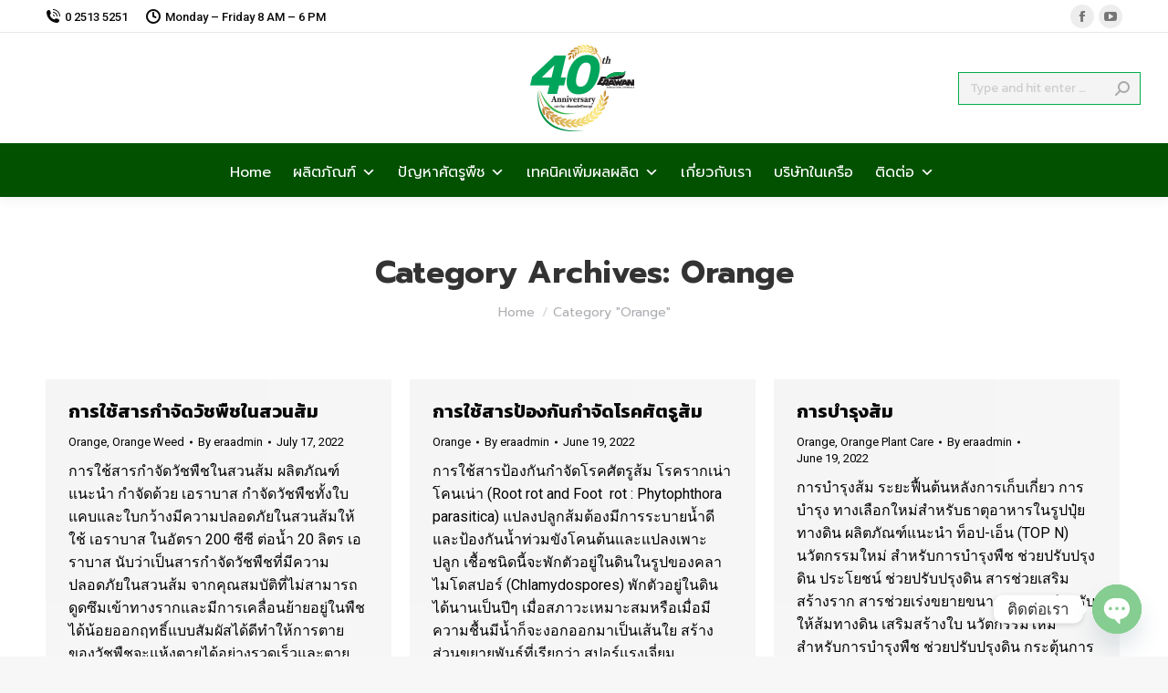

--- FILE ---
content_type: text/html; charset=UTF-8
request_url: https://erawanagri.com/category/orange/
body_size: 19868
content:
<!DOCTYPE html>
<!--[if !(IE 6) | !(IE 7) | !(IE 8)  ]><!-->
<html lang="en-US" class="no-js">
<!--<![endif]-->
<head>
	<meta charset="UTF-8" />
				<meta name="viewport" content="width=device-width, initial-scale=1, maximum-scale=1, user-scalable=0"/>
			<meta name="theme-color" content="#366610"/>	<link rel="profile" href="https://gmpg.org/xfn/11" />
	<meta name='robots' content='index, follow, max-image-preview:large, max-snippet:-1, max-video-preview:-1' />
	<style>img:is([sizes="auto" i], [sizes^="auto," i]) { contain-intrinsic-size: 3000px 1500px }</style>
	
	<!-- This site is optimized with the Yoast SEO plugin v26.6 - https://yoast.com/wordpress/plugins/seo/ -->
	<title>Orange Archives - เอราวัณเคมีเกษตร</title>
	<link rel="canonical" href="https://erawanagri.com/category/orange/" />
	<meta property="og:locale" content="en_US" />
	<meta property="og:type" content="article" />
	<meta property="og:title" content="Orange Archives - เอราวัณเคมีเกษตร" />
	<meta property="og:url" content="https://erawanagri.com/category/orange/" />
	<meta property="og:site_name" content="เอราวัณเคมีเกษตร" />
	<meta name="twitter:card" content="summary_large_image" />
	<script type="application/ld+json" class="yoast-schema-graph">{"@context":"https://schema.org","@graph":[{"@type":"CollectionPage","@id":"https://erawanagri.com/category/orange/","url":"https://erawanagri.com/category/orange/","name":"Orange Archives - เอราวัณเคมีเกษตร","isPartOf":{"@id":"https://erawanagri.com/#website"},"breadcrumb":{"@id":"https://erawanagri.com/category/orange/#breadcrumb"},"inLanguage":"en-US"},{"@type":"BreadcrumbList","@id":"https://erawanagri.com/category/orange/#breadcrumb","itemListElement":[{"@type":"ListItem","position":1,"name":"Home","item":"https://erawanagri.com/"},{"@type":"ListItem","position":2,"name":"Orange"}]},{"@type":"WebSite","@id":"https://erawanagri.com/#website","url":"https://erawanagri.com/","name":"เอราวัณเคมีเกษตร","description":"เพิ่มผลผลิตชีวิตผาสุข","publisher":{"@id":"https://erawanagri.com/#organization"},"potentialAction":[{"@type":"SearchAction","target":{"@type":"EntryPoint","urlTemplate":"https://erawanagri.com/?s={search_term_string}"},"query-input":{"@type":"PropertyValueSpecification","valueRequired":true,"valueName":"search_term_string"}}],"inLanguage":"en-US"},{"@type":"Organization","@id":"https://erawanagri.com/#organization","name":"เอราวัณเคมีเกษตร","url":"https://erawanagri.com/","logo":{"@type":"ImageObject","inLanguage":"en-US","@id":"https://erawanagri.com/#/schema/logo/image/","url":"https://erawanagri.com/wp-content/uploads/2025/05/40-Logo-176.png","contentUrl":"https://erawanagri.com/wp-content/uploads/2025/05/40-Logo-176.png","width":176,"height":176,"caption":"เอราวัณเคมีเกษตร"},"image":{"@id":"https://erawanagri.com/#/schema/logo/image/"},"sameAs":["https://www.facebook.com/erawanagri/"]}]}</script>
	<!-- / Yoast SEO plugin. -->


<link rel='dns-prefetch' href='//www.googletagmanager.com' />
<link rel='dns-prefetch' href='//maps.googleapis.com' />
<link rel='dns-prefetch' href='//fonts.googleapis.com' />
<link rel="alternate" type="application/rss+xml" title="เอราวัณเคมีเกษตร &raquo; Feed" href="https://erawanagri.com/feed/" />
<link rel="alternate" type="application/rss+xml" title="เอราวัณเคมีเกษตร &raquo; Comments Feed" href="https://erawanagri.com/comments/feed/" />
<link rel="alternate" type="application/rss+xml" title="เอราวัณเคมีเกษตร &raquo; Orange Category Feed" href="https://erawanagri.com/category/orange/feed/" />
<script>
window._wpemojiSettings = {"baseUrl":"https:\/\/s.w.org\/images\/core\/emoji\/16.0.1\/72x72\/","ext":".png","svgUrl":"https:\/\/s.w.org\/images\/core\/emoji\/16.0.1\/svg\/","svgExt":".svg","source":{"concatemoji":"https:\/\/erawanagri.com\/wp-includes\/js\/wp-emoji-release.min.js?ver=6.8.3"}};
/*! This file is auto-generated */
!function(s,n){var o,i,e;function c(e){try{var t={supportTests:e,timestamp:(new Date).valueOf()};sessionStorage.setItem(o,JSON.stringify(t))}catch(e){}}function p(e,t,n){e.clearRect(0,0,e.canvas.width,e.canvas.height),e.fillText(t,0,0);var t=new Uint32Array(e.getImageData(0,0,e.canvas.width,e.canvas.height).data),a=(e.clearRect(0,0,e.canvas.width,e.canvas.height),e.fillText(n,0,0),new Uint32Array(e.getImageData(0,0,e.canvas.width,e.canvas.height).data));return t.every(function(e,t){return e===a[t]})}function u(e,t){e.clearRect(0,0,e.canvas.width,e.canvas.height),e.fillText(t,0,0);for(var n=e.getImageData(16,16,1,1),a=0;a<n.data.length;a++)if(0!==n.data[a])return!1;return!0}function f(e,t,n,a){switch(t){case"flag":return n(e,"\ud83c\udff3\ufe0f\u200d\u26a7\ufe0f","\ud83c\udff3\ufe0f\u200b\u26a7\ufe0f")?!1:!n(e,"\ud83c\udde8\ud83c\uddf6","\ud83c\udde8\u200b\ud83c\uddf6")&&!n(e,"\ud83c\udff4\udb40\udc67\udb40\udc62\udb40\udc65\udb40\udc6e\udb40\udc67\udb40\udc7f","\ud83c\udff4\u200b\udb40\udc67\u200b\udb40\udc62\u200b\udb40\udc65\u200b\udb40\udc6e\u200b\udb40\udc67\u200b\udb40\udc7f");case"emoji":return!a(e,"\ud83e\udedf")}return!1}function g(e,t,n,a){var r="undefined"!=typeof WorkerGlobalScope&&self instanceof WorkerGlobalScope?new OffscreenCanvas(300,150):s.createElement("canvas"),o=r.getContext("2d",{willReadFrequently:!0}),i=(o.textBaseline="top",o.font="600 32px Arial",{});return e.forEach(function(e){i[e]=t(o,e,n,a)}),i}function t(e){var t=s.createElement("script");t.src=e,t.defer=!0,s.head.appendChild(t)}"undefined"!=typeof Promise&&(o="wpEmojiSettingsSupports",i=["flag","emoji"],n.supports={everything:!0,everythingExceptFlag:!0},e=new Promise(function(e){s.addEventListener("DOMContentLoaded",e,{once:!0})}),new Promise(function(t){var n=function(){try{var e=JSON.parse(sessionStorage.getItem(o));if("object"==typeof e&&"number"==typeof e.timestamp&&(new Date).valueOf()<e.timestamp+604800&&"object"==typeof e.supportTests)return e.supportTests}catch(e){}return null}();if(!n){if("undefined"!=typeof Worker&&"undefined"!=typeof OffscreenCanvas&&"undefined"!=typeof URL&&URL.createObjectURL&&"undefined"!=typeof Blob)try{var e="postMessage("+g.toString()+"("+[JSON.stringify(i),f.toString(),p.toString(),u.toString()].join(",")+"));",a=new Blob([e],{type:"text/javascript"}),r=new Worker(URL.createObjectURL(a),{name:"wpTestEmojiSupports"});return void(r.onmessage=function(e){c(n=e.data),r.terminate(),t(n)})}catch(e){}c(n=g(i,f,p,u))}t(n)}).then(function(e){for(var t in e)n.supports[t]=e[t],n.supports.everything=n.supports.everything&&n.supports[t],"flag"!==t&&(n.supports.everythingExceptFlag=n.supports.everythingExceptFlag&&n.supports[t]);n.supports.everythingExceptFlag=n.supports.everythingExceptFlag&&!n.supports.flag,n.DOMReady=!1,n.readyCallback=function(){n.DOMReady=!0}}).then(function(){return e}).then(function(){var e;n.supports.everything||(n.readyCallback(),(e=n.source||{}).concatemoji?t(e.concatemoji):e.wpemoji&&e.twemoji&&(t(e.twemoji),t(e.wpemoji)))}))}((window,document),window._wpemojiSettings);
</script>
<style id='wp-emoji-styles-inline-css'>

	img.wp-smiley, img.emoji {
		display: inline !important;
		border: none !important;
		box-shadow: none !important;
		height: 1em !important;
		width: 1em !important;
		margin: 0 0.07em !important;
		vertical-align: -0.1em !important;
		background: none !important;
		padding: 0 !important;
	}
</style>
<link rel='stylesheet' id='pb_animate-css' href='https://erawanagri.com/wp-content/plugins/ays-popup-box/public/css/animate.css?ver=6.0.8' media='all' />
<style id='woocommerce-inline-inline-css'>
.woocommerce form .form-row .required { visibility: visible; }
</style>
<link rel='stylesheet' id='megamenu-css' href='https://erawanagri.com/wp-content/uploads/maxmegamenu/style.css?ver=4ff0f0' media='all' />
<link rel='stylesheet' id='dashicons-css' href='https://erawanagri.com/wp-includes/css/dashicons.min.css?ver=6.8.3' media='all' />
<link rel='stylesheet' id='the7-font-css' href='https://erawanagri.com/wp-content/themes/dt-the7/fonts/icomoon-the7-font/icomoon-the7-font.min.css?ver=14.0.1.1' media='all' />
<link rel='stylesheet' id='the7-Bug-icon-css' href='https://erawanagri.com/wp-content/uploads/smile_fonts/Bug-icon/Bug-icon.css?ver=6.8.3' media='all' />
<link rel='stylesheet' id='the7-Material-Icon-css' href='https://erawanagri.com/wp-content/uploads/smile_fonts/Material-Icon/Material-Icon.css?ver=6.8.3' media='all' />
<link rel='stylesheet' id='the7-Earth-Icon-css' href='https://erawanagri.com/wp-content/uploads/smile_fonts/Earth-Icon/Earth-Icon.css?ver=6.8.3' media='all' />
<link rel='stylesheet' id='chaty-front-css-css' href='https://erawanagri.com/wp-content/plugins/chaty/css/chaty-front.min.css?ver=3.5.01727767311' media='all' />
<link rel='stylesheet' id='js_composer_front-css' href='https://erawanagri.com/wp-content/plugins/js_composer/assets/css/js_composer.min.css?ver=8.7.2' media='all' />
<link rel='stylesheet' id='dt-web-fonts-css' href='https://fonts.googleapis.com/css?family=Roboto:400,500,600,700%7COpen+Sans:400,600,700%7CKanit:400,600,700%7CPrompt:400,400italic,500,600,700' media='all' />
<link rel='stylesheet' id='dt-main-css' href='https://erawanagri.com/wp-content/themes/dt-the7/css/main.min.css?ver=14.0.1.1' media='all' />
<style id='dt-main-inline-css'>
body #load {
  display: block;
  height: 100%;
  overflow: hidden;
  position: fixed;
  width: 100%;
  z-index: 9901;
  opacity: 1;
  visibility: visible;
  transition: all .35s ease-out;
}
.load-wrap {
  width: 100%;
  height: 100%;
  background-position: center center;
  background-repeat: no-repeat;
  text-align: center;
  display: -ms-flexbox;
  display: -ms-flex;
  display: flex;
  -ms-align-items: center;
  -ms-flex-align: center;
  align-items: center;
  -ms-flex-flow: column wrap;
  flex-flow: column wrap;
  -ms-flex-pack: center;
  -ms-justify-content: center;
  justify-content: center;
}
.load-wrap > svg {
  position: absolute;
  top: 50%;
  left: 50%;
  transform: translate(-50%,-50%);
}
#load {
  background: var(--the7-elementor-beautiful-loading-bg,#ffffff);
  --the7-beautiful-spinner-color2: var(--the7-beautiful-spinner-color,rgba(51,51,51,0.25));
}

</style>
<link rel='stylesheet' id='the7-custom-scrollbar-css' href='https://erawanagri.com/wp-content/themes/dt-the7/lib/custom-scrollbar/custom-scrollbar.min.css?ver=14.0.1.1' media='all' />
<link rel='stylesheet' id='the7-wpbakery-css' href='https://erawanagri.com/wp-content/themes/dt-the7/css/wpbakery.min.css?ver=14.0.1.1' media='all' />
<link rel='stylesheet' id='the7-core-css' href='https://erawanagri.com/wp-content/plugins/dt-the7-core/assets/css/post-type.min.css?ver=2.7.12' media='all' />
<link rel='stylesheet' id='the7-css-vars-css' href='https://erawanagri.com/wp-content/uploads/the7-css/css-vars.css?ver=d15cd005c11b' media='all' />
<link rel='stylesheet' id='dt-custom-css' href='https://erawanagri.com/wp-content/uploads/the7-css/custom.css?ver=d15cd005c11b' media='all' />
<link rel='stylesheet' id='wc-dt-custom-css' href='https://erawanagri.com/wp-content/uploads/the7-css/compatibility/wc-dt-custom.css?ver=d15cd005c11b' media='all' />
<link rel='stylesheet' id='dt-media-css' href='https://erawanagri.com/wp-content/uploads/the7-css/media.css?ver=d15cd005c11b' media='all' />
<link rel='stylesheet' id='the7-mega-menu-css' href='https://erawanagri.com/wp-content/uploads/the7-css/mega-menu.css?ver=d15cd005c11b' media='all' />
<link rel='stylesheet' id='the7-elements-albums-portfolio-css' href='https://erawanagri.com/wp-content/uploads/the7-css/the7-elements-albums-portfolio.css?ver=d15cd005c11b' media='all' />
<link rel='stylesheet' id='the7-elements-css' href='https://erawanagri.com/wp-content/uploads/the7-css/post-type-dynamic.css?ver=d15cd005c11b' media='all' />
<link rel='stylesheet' id='style-css' href='https://erawanagri.com/wp-content/themes/dt-the7/style.css?ver=14.0.1.1' media='all' />
<link rel='stylesheet' id='ultimate-vc-addons-style-min-css' href='https://erawanagri.com/wp-content/plugins/Ultimate_VC_Addons/assets/min-css/ultimate.min.css?ver=3.21.2' media='all' />
<link rel='stylesheet' id='ultimate-vc-addons-icons-css' href='https://erawanagri.com/wp-content/plugins/Ultimate_VC_Addons/assets/css/icons.css?ver=3.21.2' media='all' />
<link rel='stylesheet' id='ultimate-vc-addons-vidcons-css' href='https://erawanagri.com/wp-content/plugins/Ultimate_VC_Addons/assets/fonts/vidcons.css?ver=3.21.2' media='all' />
<link rel='stylesheet' id='ultimate-vc-addons-selected-google-fonts-style-css' href='https://fonts.googleapis.com/css?family=Prompt:normal,100,100italic,200,200italic,300,300italic,italic,500,500italic,600,600italic,700,700italic,800,800italic,900,900italic|Kanit:normal,100,100italic,200,200italic,300,300italic,italic,500,500italic,600,600italic,700,700italic,800,800italic,900,900italic&#038;subset=latin,latin-ext,thai,vietnamese' media='all' />
<script src="https://erawanagri.com/wp-includes/js/jquery/jquery.min.js?ver=3.7.1" id="jquery-core-js"></script>
<script src="https://erawanagri.com/wp-includes/js/jquery/jquery-migrate.min.js?ver=3.4.1" id="jquery-migrate-js"></script>
<script id="ays-pb-js-extra">
var pbLocalizeObj = {"ajax":"https:\/\/erawanagri.com\/wp-admin\/admin-ajax.php","seconds":"seconds","thisWillClose":"This will close in","icons":{"close_icon":"<svg class=\"ays_pb_material_close_icon\" xmlns=\"https:\/\/www.w3.org\/2000\/svg\" height=\"36px\" viewBox=\"0 0 24 24\" width=\"36px\" fill=\"#000000\" alt=\"Pop-up Close\"><path d=\"M0 0h24v24H0z\" fill=\"none\"\/><path d=\"M19 6.41L17.59 5 12 10.59 6.41 5 5 6.41 10.59 12 5 17.59 6.41 19 12 13.41 17.59 19 19 17.59 13.41 12z\"\/><\/svg>","close_circle_icon":"<svg class=\"ays_pb_material_close_circle_icon\" xmlns=\"https:\/\/www.w3.org\/2000\/svg\" height=\"24\" viewBox=\"0 0 24 24\" width=\"36\" alt=\"Pop-up Close\"><path d=\"M0 0h24v24H0z\" fill=\"none\"\/><path d=\"M12 2C6.47 2 2 6.47 2 12s4.47 10 10 10 10-4.47 10-10S17.53 2 12 2zm5 13.59L15.59 17 12 13.41 8.41 17 7 15.59 10.59 12 7 8.41 8.41 7 12 10.59 15.59 7 17 8.41 13.41 12 17 15.59z\"\/><\/svg>","volume_up_icon":"<svg class=\"ays_pb_fa_volume\" xmlns=\"https:\/\/www.w3.org\/2000\/svg\" height=\"24\" viewBox=\"0 0 24 24\" width=\"36\"><path d=\"M0 0h24v24H0z\" fill=\"none\"\/><path d=\"M3 9v6h4l5 5V4L7 9H3zm13.5 3c0-1.77-1.02-3.29-2.5-4.03v8.05c1.48-.73 2.5-2.25 2.5-4.02zM14 3.23v2.06c2.89.86 5 3.54 5 6.71s-2.11 5.85-5 6.71v2.06c4.01-.91 7-4.49 7-8.77s-2.99-7.86-7-8.77z\"\/><\/svg>","volume_mute_icon":"<svg xmlns=\"https:\/\/www.w3.org\/2000\/svg\" height=\"24\" viewBox=\"0 0 24 24\" width=\"24\"><path d=\"M0 0h24v24H0z\" fill=\"none\"\/><path d=\"M7 9v6h4l5 5V4l-5 5H7z\"\/><\/svg>"}};
</script>
<script src="https://erawanagri.com/wp-content/plugins/ays-popup-box/public/js/ays-pb-public.js?ver=6.0.8" id="ays-pb-js"></script>
<script src="https://erawanagri.com/wp-content/plugins/woocommerce/assets/js/jquery-blockui/jquery.blockUI.min.js?ver=2.7.0-wc.10.4.3" id="wc-jquery-blockui-js" defer data-wp-strategy="defer"></script>
<script src="https://erawanagri.com/wp-content/plugins/woocommerce/assets/js/js-cookie/js.cookie.min.js?ver=2.1.4-wc.10.4.3" id="wc-js-cookie-js" defer data-wp-strategy="defer"></script>
<script id="woocommerce-js-extra">
var woocommerce_params = {"ajax_url":"\/wp-admin\/admin-ajax.php","wc_ajax_url":"\/?wc-ajax=%%endpoint%%","i18n_password_show":"Show password","i18n_password_hide":"Hide password"};
</script>
<script src="https://erawanagri.com/wp-content/plugins/woocommerce/assets/js/frontend/woocommerce.min.js?ver=10.4.3" id="woocommerce-js" defer data-wp-strategy="defer"></script>
<script id="dt-above-fold-js-extra">
var dtLocal = {"themeUrl":"https:\/\/erawanagri.com\/wp-content\/themes\/dt-the7","passText":"To view this protected post, enter the password below:","moreButtonText":{"loading":"Loading...","loadMore":"Load more"},"postID":"819","ajaxurl":"https:\/\/erawanagri.com\/wp-admin\/admin-ajax.php","REST":{"baseUrl":"https:\/\/erawanagri.com\/wp-json\/the7\/v1","endpoints":{"sendMail":"\/send-mail"}},"contactMessages":{"required":"One or more fields have an error. Please check and try again.","terms":"Please accept the privacy policy.","fillTheCaptchaError":"Please, fill the captcha."},"captchaSiteKey":"","ajaxNonce":"b8ef1edffd","pageData":{"type":"archive","template":"archive","layout":"masonry"},"themeSettings":{"smoothScroll":"off","lazyLoading":false,"desktopHeader":{"height":180},"ToggleCaptionEnabled":"disabled","ToggleCaption":"Navigation","floatingHeader":{"showAfter":94,"showMenu":true,"height":150,"logo":{"showLogo":true,"html":"<img class=\" preload-me\" src=\"https:\/\/erawanagri.com\/wp-content\/uploads\/2025\/05\/40-Logo-88.png\" srcset=\"https:\/\/erawanagri.com\/wp-content\/uploads\/2025\/05\/40-Logo-88.png 88w, https:\/\/erawanagri.com\/wp-content\/uploads\/2025\/05\/40-Logo-176.png 176w\" width=\"88\" height=\"88\"   sizes=\"88px\" alt=\"\u0e40\u0e2d\u0e23\u0e32\u0e27\u0e31\u0e13\u0e40\u0e04\u0e21\u0e35\u0e40\u0e01\u0e29\u0e15\u0e23\" \/>","url":"https:\/\/erawanagri.com\/"}},"topLine":{"floatingTopLine":{"logo":{"showLogo":false,"html":""}}},"mobileHeader":{"firstSwitchPoint":992,"secondSwitchPoint":778,"firstSwitchPointHeight":60,"secondSwitchPointHeight":60,"mobileToggleCaptionEnabled":"disabled","mobileToggleCaption":"Menu"},"stickyMobileHeaderFirstSwitch":{"logo":{"html":"<img class=\" preload-me\" src=\"https:\/\/erawanagri.com\/wp-content\/uploads\/2025\/05\/40-Logo-88.png\" srcset=\"https:\/\/erawanagri.com\/wp-content\/uploads\/2025\/05\/40-Logo-88.png 88w, https:\/\/erawanagri.com\/wp-content\/uploads\/2025\/05\/40-Logo-176.png 176w\" width=\"88\" height=\"88\"   sizes=\"88px\" alt=\"\u0e40\u0e2d\u0e23\u0e32\u0e27\u0e31\u0e13\u0e40\u0e04\u0e21\u0e35\u0e40\u0e01\u0e29\u0e15\u0e23\" \/>"}},"stickyMobileHeaderSecondSwitch":{"logo":{"html":"<img class=\" preload-me\" src=\"https:\/\/erawanagri.com\/wp-content\/uploads\/2025\/05\/40-Logo-88.png\" srcset=\"https:\/\/erawanagri.com\/wp-content\/uploads\/2025\/05\/40-Logo-88.png 88w, https:\/\/erawanagri.com\/wp-content\/uploads\/2025\/05\/40-Logo-176.png 176w\" width=\"88\" height=\"88\"   sizes=\"88px\" alt=\"\u0e40\u0e2d\u0e23\u0e32\u0e27\u0e31\u0e13\u0e40\u0e04\u0e21\u0e35\u0e40\u0e01\u0e29\u0e15\u0e23\" \/>"}},"sidebar":{"switchPoint":992},"boxedWidth":"1280px"},"VCMobileScreenWidth":"768","wcCartFragmentHash":"66edcdd592f2d8aac4ad8559b4345e21"};
var dtShare = {"shareButtonText":{"facebook":"Share on Facebook","twitter":"Share on X","pinterest":"Pin it","linkedin":"Share on Linkedin","whatsapp":"Share on Whatsapp"},"overlayOpacity":"85"};
</script>
<script src="https://erawanagri.com/wp-content/themes/dt-the7/js/above-the-fold.min.js?ver=14.0.1.1" id="dt-above-fold-js"></script>
<script src="https://erawanagri.com/wp-content/themes/dt-the7/js/compatibility/woocommerce/woocommerce.min.js?ver=14.0.1.1" id="dt-woocommerce-js"></script>

<!-- Google tag (gtag.js) snippet added by Site Kit -->
<!-- Google Analytics snippet added by Site Kit -->
<script src="https://www.googletagmanager.com/gtag/js?id=G-5L6BYHGYKL" id="google_gtagjs-js" async></script>
<script id="google_gtagjs-js-after">
window.dataLayer = window.dataLayer || [];function gtag(){dataLayer.push(arguments);}
gtag("set","linker",{"domains":["erawanagri.com"]});
gtag("js", new Date());
gtag("set", "developer_id.dZTNiMT", true);
gtag("config", "G-5L6BYHGYKL");
</script>
<script src="https://erawanagri.com/wp-content/plugins/Ultimate_VC_Addons/assets/min-js/modernizr-custom.min.js?ver=3.21.2" id="ultimate-vc-addons-modernizr-js"></script>
<script src="https://erawanagri.com/wp-content/plugins/Ultimate_VC_Addons/assets/min-js/jquery-ui.min.js?ver=3.21.2" id="jquery_ui-js"></script>
<script src="https://maps.googleapis.com/maps/api/js" id="ultimate-vc-addons-googleapis-js"></script>
<script src="https://erawanagri.com/wp-includes/js/jquery/ui/core.min.js?ver=1.13.3" id="jquery-ui-core-js"></script>
<script src="https://erawanagri.com/wp-includes/js/jquery/ui/mouse.min.js?ver=1.13.3" id="jquery-ui-mouse-js"></script>
<script src="https://erawanagri.com/wp-includes/js/jquery/ui/slider.min.js?ver=1.13.3" id="jquery-ui-slider-js"></script>
<script src="https://erawanagri.com/wp-content/plugins/Ultimate_VC_Addons/assets/min-js/jquery-ui-labeledslider.min.js?ver=3.21.2" id="ultimate-vc-addons_range_tick-js"></script>
<script src="https://erawanagri.com/wp-content/plugins/Ultimate_VC_Addons/assets/min-js/ultimate.min.js?ver=3.21.2" id="ultimate-vc-addons-script-js"></script>
<script src="https://erawanagri.com/wp-content/plugins/Ultimate_VC_Addons/assets/min-js/modal-all.min.js?ver=3.21.2" id="ultimate-vc-addons-modal-all-js"></script>
<script src="https://erawanagri.com/wp-content/plugins/Ultimate_VC_Addons/assets/min-js/jparallax.min.js?ver=3.21.2" id="ultimate-vc-addons-jquery.shake-js"></script>
<script src="https://erawanagri.com/wp-content/plugins/Ultimate_VC_Addons/assets/min-js/vhparallax.min.js?ver=3.21.2" id="ultimate-vc-addons-jquery.vhparallax-js"></script>
<script src="https://erawanagri.com/wp-content/plugins/Ultimate_VC_Addons/assets/min-js/ultimate_bg.min.js?ver=3.21.2" id="ultimate-vc-addons-row-bg-js"></script>
<script src="https://erawanagri.com/wp-content/plugins/Ultimate_VC_Addons/assets/min-js/mb-YTPlayer.min.js?ver=3.21.2" id="ultimate-vc-addons-jquery.ytplayer-js"></script>
<script></script><link rel="https://api.w.org/" href="https://erawanagri.com/wp-json/" /><link rel="alternate" title="JSON" type="application/json" href="https://erawanagri.com/wp-json/wp/v2/categories/71" /><link rel="EditURI" type="application/rsd+xml" title="RSD" href="https://erawanagri.com/xmlrpc.php?rsd" />
<meta name="generator" content="WordPress 6.8.3" />
<meta name="generator" content="WooCommerce 10.4.3" />
<meta name="generator" content="Site Kit by Google 1.168.0" />	<noscript><style>.woocommerce-product-gallery{ opacity: 1 !important; }</style></noscript>
	<meta name="google-site-verification" content="CRPQOD8fXUvfu8h6gLTblQkvOxvLl_yxVv61gkWj1hw"><meta name="generator" content="Powered by WPBakery Page Builder - drag and drop page builder for WordPress."/>
<meta name="generator" content="Powered by Slider Revolution 6.7.38 - responsive, Mobile-Friendly Slider Plugin for WordPress with comfortable drag and drop interface." />
<script type="text/javascript" id="the7-loader-script">
document.addEventListener("DOMContentLoaded", function(event) {
	var load = document.getElementById("load");
	if(!load.classList.contains('loader-removed')){
		var removeLoading = setTimeout(function() {
			load.className += " loader-removed";
		}, 300);
	}
});
</script>
		<link rel="icon" href="https://erawanagri.com/wp-content/uploads/2021/08/favicon-16x16-1.png" type="image/png" sizes="16x16"/><link rel="icon" href="https://erawanagri.com/wp-content/uploads/2021/08/favicon-32x32-1.png" type="image/png" sizes="32x32"/><script>function setREVStartSize(e){
			//window.requestAnimationFrame(function() {
				window.RSIW = window.RSIW===undefined ? window.innerWidth : window.RSIW;
				window.RSIH = window.RSIH===undefined ? window.innerHeight : window.RSIH;
				try {
					var pw = document.getElementById(e.c).parentNode.offsetWidth,
						newh;
					pw = pw===0 || isNaN(pw) || (e.l=="fullwidth" || e.layout=="fullwidth") ? window.RSIW : pw;
					e.tabw = e.tabw===undefined ? 0 : parseInt(e.tabw);
					e.thumbw = e.thumbw===undefined ? 0 : parseInt(e.thumbw);
					e.tabh = e.tabh===undefined ? 0 : parseInt(e.tabh);
					e.thumbh = e.thumbh===undefined ? 0 : parseInt(e.thumbh);
					e.tabhide = e.tabhide===undefined ? 0 : parseInt(e.tabhide);
					e.thumbhide = e.thumbhide===undefined ? 0 : parseInt(e.thumbhide);
					e.mh = e.mh===undefined || e.mh=="" || e.mh==="auto" ? 0 : parseInt(e.mh,0);
					if(e.layout==="fullscreen" || e.l==="fullscreen")
						newh = Math.max(e.mh,window.RSIH);
					else{
						e.gw = Array.isArray(e.gw) ? e.gw : [e.gw];
						for (var i in e.rl) if (e.gw[i]===undefined || e.gw[i]===0) e.gw[i] = e.gw[i-1];
						e.gh = e.el===undefined || e.el==="" || (Array.isArray(e.el) && e.el.length==0)? e.gh : e.el;
						e.gh = Array.isArray(e.gh) ? e.gh : [e.gh];
						for (var i in e.rl) if (e.gh[i]===undefined || e.gh[i]===0) e.gh[i] = e.gh[i-1];
											
						var nl = new Array(e.rl.length),
							ix = 0,
							sl;
						e.tabw = e.tabhide>=pw ? 0 : e.tabw;
						e.thumbw = e.thumbhide>=pw ? 0 : e.thumbw;
						e.tabh = e.tabhide>=pw ? 0 : e.tabh;
						e.thumbh = e.thumbhide>=pw ? 0 : e.thumbh;
						for (var i in e.rl) nl[i] = e.rl[i]<window.RSIW ? 0 : e.rl[i];
						sl = nl[0];
						for (var i in nl) if (sl>nl[i] && nl[i]>0) { sl = nl[i]; ix=i;}
						var m = pw>(e.gw[ix]+e.tabw+e.thumbw) ? 1 : (pw-(e.tabw+e.thumbw)) / (e.gw[ix]);
						newh =  (e.gh[ix] * m) + (e.tabh + e.thumbh);
					}
					var el = document.getElementById(e.c);
					if (el!==null && el) el.style.height = newh+"px";
					el = document.getElementById(e.c+"_wrapper");
					if (el!==null && el) {
						el.style.height = newh+"px";
						el.style.display = "block";
					}
				} catch(e){
					console.log("Failure at Presize of Slider:" + e)
				}
			//});
		  };</script>
<noscript><style> .wpb_animate_when_almost_visible { opacity: 1; }</style></noscript><style type="text/css">/** Mega Menu CSS: fs **/</style>
<style id='the7-custom-inline-css' type='text/css'>
.sub-nav .menu-item i.fa,
.sub-nav .menu-item i.fas,
.sub-nav .menu-item i.far,
.sub-nav .menu-item i.fab {
	text-align: center;
	width: 1.25em;
}

/* hide meta data */
.entry-meta .byline, .entry-meta .cat-links { display: none; }
.entry-meta .posted-on { display: none; }
</style>
</head>
<body id="the7-body" class="archive category category-orange category-71 wp-embed-responsive wp-theme-dt-the7 theme-dt-the7 the7-core-ver-2.7.12 woocommerce-no-js mega-menu-max-mega-menu-1 mega-menu-primary layout-masonry description-under-image dt-responsive-on right-mobile-menu-close-icon ouside-menu-close-icon mobile-hamburger-close-bg-enable mobile-hamburger-close-bg-hover-enable  fade-medium-mobile-menu-close-icon fade-medium-menu-close-icon srcset-enabled btn-flat custom-btn-color custom-btn-hover-color phantom-sticky phantom-shadow-decoration phantom-custom-logo-on sticky-mobile-header top-header first-switch-logo-left first-switch-menu-right second-switch-logo-left second-switch-menu-right right-mobile-menu layzr-loading-on popup-message-style the7-ver-14.0.1.1 wpb-js-composer js-comp-ver-8.7.2 vc_responsive">
<!-- The7 14.0.1.1 -->
<div id="load" class="spinner-loader">
	<div class="load-wrap"><style type="text/css">
    [class*="the7-spinner-animate-"]{
        animation: spinner-animation 1s cubic-bezier(1,1,1,1) infinite;
        x:46.5px;
        y:40px;
        width:7px;
        height:20px;
        fill:var(--the7-beautiful-spinner-color2);
        opacity: 0.2;
    }
    .the7-spinner-animate-2{
        animation-delay: 0.083s;
    }
    .the7-spinner-animate-3{
        animation-delay: 0.166s;
    }
    .the7-spinner-animate-4{
         animation-delay: 0.25s;
    }
    .the7-spinner-animate-5{
         animation-delay: 0.33s;
    }
    .the7-spinner-animate-6{
         animation-delay: 0.416s;
    }
    .the7-spinner-animate-7{
         animation-delay: 0.5s;
    }
    .the7-spinner-animate-8{
         animation-delay: 0.58s;
    }
    .the7-spinner-animate-9{
         animation-delay: 0.666s;
    }
    .the7-spinner-animate-10{
         animation-delay: 0.75s;
    }
    .the7-spinner-animate-11{
        animation-delay: 0.83s;
    }
    .the7-spinner-animate-12{
        animation-delay: 0.916s;
    }
    @keyframes spinner-animation{
        from {
            opacity: 1;
        }
        to{
            opacity: 0;
        }
    }
</style>
<svg width="75px" height="75px" xmlns="http://www.w3.org/2000/svg" viewBox="0 0 100 100" preserveAspectRatio="xMidYMid">
	<rect class="the7-spinner-animate-1" rx="5" ry="5" transform="rotate(0 50 50) translate(0 -30)"></rect>
	<rect class="the7-spinner-animate-2" rx="5" ry="5" transform="rotate(30 50 50) translate(0 -30)"></rect>
	<rect class="the7-spinner-animate-3" rx="5" ry="5" transform="rotate(60 50 50) translate(0 -30)"></rect>
	<rect class="the7-spinner-animate-4" rx="5" ry="5" transform="rotate(90 50 50) translate(0 -30)"></rect>
	<rect class="the7-spinner-animate-5" rx="5" ry="5" transform="rotate(120 50 50) translate(0 -30)"></rect>
	<rect class="the7-spinner-animate-6" rx="5" ry="5" transform="rotate(150 50 50) translate(0 -30)"></rect>
	<rect class="the7-spinner-animate-7" rx="5" ry="5" transform="rotate(180 50 50) translate(0 -30)"></rect>
	<rect class="the7-spinner-animate-8" rx="5" ry="5" transform="rotate(210 50 50) translate(0 -30)"></rect>
	<rect class="the7-spinner-animate-9" rx="5" ry="5" transform="rotate(240 50 50) translate(0 -30)"></rect>
	<rect class="the7-spinner-animate-10" rx="5" ry="5" transform="rotate(270 50 50) translate(0 -30)"></rect>
	<rect class="the7-spinner-animate-11" rx="5" ry="5" transform="rotate(300 50 50) translate(0 -30)"></rect>
	<rect class="the7-spinner-animate-12" rx="5" ry="5" transform="rotate(330 50 50) translate(0 -30)"></rect>
</svg></div>
</div>
<div id="page" >
	<a class="skip-link screen-reader-text" href="#content">Skip to content</a>

<div class="masthead classic-header center bg-behind-menu logo-center widgets full-height shadow-decoration shadow-mobile-header-decoration small-mobile-menu-icon dt-parent-menu-clickable show-sub-menu-on-hover show-device-logo show-mobile-logo" >

	<div class="top-bar full-width-line top-bar-line-hide">
	<div class="top-bar-bg" ></div>
	<div class="left-widgets mini-widgets"><span class="mini-contacts phone show-on-desktop in-top-bar-left in-menu-second-switch"><i class="fa-fw icomoon-the7-font-the7-phone-06"></i>0 2513 5251</span><span class="mini-contacts clock show-on-desktop in-top-bar-left in-menu-second-switch"><i class="fa-fw icomoon-the7-font-the7-clock-01"></i>Monday – Friday 8 AM – 6 PM</span></div><div class="right-widgets mini-widgets"><div class="soc-ico show-on-desktop in-top-bar-right in-menu-second-switch custom-bg disabled-border border-off hover-accent-bg hover-disabled-border  hover-border-off"><a title="Facebook page opens in new window" href="https://www.facebook.com/erawanagri/" target="_blank" class="facebook"><span class="soc-font-icon"></span><span class="screen-reader-text">Facebook page opens in new window</span></a><a title="YouTube page opens in new window" href="https://www.youtube.com/@user-wc7xv9pv5y" target="_blank" class="you-tube"><span class="soc-font-icon"></span><span class="screen-reader-text">YouTube page opens in new window</span></a></div></div></div>

	<header class="header-bar" role="banner">

		<div class="branding">
	<div id="site-title" class="assistive-text">เอราวัณเคมีเกษตร</div>
	<div id="site-description" class="assistive-text">เพิ่มผลผลิตชีวิตผาสุข</div>
	<a class="" href="https://erawanagri.com/"><img class=" preload-me" src="https://erawanagri.com/wp-content/uploads/2025/05/40-Logo-114.png" srcset="https://erawanagri.com/wp-content/uploads/2025/05/40-Logo-114.png 114w, https://erawanagri.com/wp-content/uploads/2025/05/40-Logo-228.png 228w" width="114" height="114"   sizes="114px" alt="เอราวัณเคมีเกษตร" /><img class="mobile-logo preload-me" src="https://erawanagri.com/wp-content/uploads/2025/05/40-Logo-88.png" srcset="https://erawanagri.com/wp-content/uploads/2025/05/40-Logo-88.png 88w, https://erawanagri.com/wp-content/uploads/2025/05/40-Logo-176.png 176w" width="88" height="88"   sizes="88px" alt="เอราวัณเคมีเกษตร" /></a><div class="mini-widgets"></div><div class="mini-widgets"><span class="mini-contacts email hide-on-desktop near-logo-first-switch in-menu-second-switch"><i class="fa-fw the7-mw-icon-mail-bold"></i>info@erawanagri.com</span><div class="mini-search show-on-desktop near-logo-first-switch near-logo-second-switch classic-search custom-icon"><form class="searchform mini-widget-searchform" role="search" method="get" action="https://erawanagri.com/">

	<div class="screen-reader-text">Search:</div>

	
		<input type="text" aria-label="Search" class="field searchform-s" name="s" value="" placeholder="Type and hit enter …" title="Search form"/>
		<a href="" class="search-icon"  aria-label="Search"><i class="the7-mw-icon-search-bold" aria-hidden="true"></i></a>

			<input type="submit" class="assistive-text searchsubmit" value="Go!"/>
</form>
</div></div></div>

		<nav class="navigation">

			<ul id="primary-menu" class="main-nav underline-decoration l-to-r-line outside-item-remove-margin"><div id="mega-menu-wrap-primary" class="mega-menu-wrap"><div class="mega-menu-toggle"><div class="mega-toggle-blocks-left"></div><div class="mega-toggle-blocks-center"></div><div class="mega-toggle-blocks-right"><div class='mega-toggle-block mega-menu-toggle-animated-block mega-toggle-block-0' id='mega-toggle-block-0'><button aria-label="Toggle Menu" class="mega-toggle-animated mega-toggle-animated-slider" type="button" aria-expanded="false">
                  <span class="mega-toggle-animated-box">
                    <span class="mega-toggle-animated-inner"></span>
                  </span>
                </button></div></div></div><ul id="mega-menu-primary" class="mega-menu max-mega-menu mega-menu-horizontal mega-no-js" data-event="hover_intent" data-effect="fade_up" data-effect-speed="200" data-effect-mobile="disabled" data-effect-speed-mobile="0" data-mobile-force-width="false" data-second-click="go" data-document-click="collapse" data-vertical-behaviour="standard" data-breakpoint="768" data-unbind="true" data-mobile-state="collapse_all" data-mobile-direction="vertical" data-hover-intent-timeout="300" data-hover-intent-interval="100"><li class="mega-menu-item mega-menu-item-type-post_type mega-menu-item-object-page mega-menu-item-home mega-align-bottom-left mega-menu-flyout mega-menu-item-107" id="mega-menu-item-107"><a class="mega-menu-link" href="https://erawanagri.com/" tabindex="0">Home</a></li><li class="mega-menu-item mega-menu-item-type-post_type mega-menu-item-object-page mega-menu-item-has-children mega-align-bottom-left mega-menu-flyout mega-menu-item-2843" id="mega-menu-item-2843"><a class="mega-menu-link" href="https://erawanagri.com/all-products/" aria-expanded="false" tabindex="0">ผลิตภัณฑ์<span class="mega-indicator" aria-hidden="true"></span></a>
<ul class="mega-sub-menu">
<li class="mega-menu-item mega-menu-item-type-post_type mega-menu-item-object-page mega-menu-item-230" id="mega-menu-item-230"><a class="mega-menu-link" href="https://erawanagri.com/all-products/insecticide/">สารป้องกันกำจัดแมลง</a></li><li class="mega-menu-item mega-menu-item-type-custom mega-menu-item-object-custom mega-menu-item-191" id="mega-menu-item-191"><a class="mega-menu-link" href="https://erawanagri.com/products/fungicide">สารป้องกันและกำจัดโรคพืช</a></li><li class="mega-menu-item mega-menu-item-type-custom mega-menu-item-object-custom mega-menu-item-190" id="mega-menu-item-190"><a class="mega-menu-link" href="https://erawanagri.com/products/herbicide/">สารกำจัดวัชพืช</a></li><li class="mega-menu-item mega-menu-item-type-custom mega-menu-item-object-custom mega-menu-item-192" id="mega-menu-item-192"><a class="mega-menu-link" href="https://erawanagri.com/products/plant-hormone/">สารอาหารพืช</a></li><li class="mega-menu-item mega-menu-item-type-custom mega-menu-item-object-custom mega-menu-item-193" id="mega-menu-item-193"><a class="mega-menu-link" href="https://erawanagri.com/products/foliar-fertilizer/">ปุ๋ยเกล็ด</a></li><li class="mega-menu-item mega-menu-item-type-custom mega-menu-item-object-custom mega-menu-item-194" id="mega-menu-item-194"><a class="mega-menu-link" href="https://erawanagri.com/products/surfactants/">สารเสริมประสิทธิภาพ</a></li><li class="mega-menu-item mega-menu-item-type-post_type mega-menu-item-object-page mega-menu-item-1583" id="mega-menu-item-1583"><a class="mega-menu-link" href="https://erawanagri.com/all-products/granule-fertilizer/">สารปรับปรุงดิน</a></li></ul>
</li><li class="mega-menu-item mega-menu-item-type-custom mega-menu-item-object-custom mega-menu-item-has-children mega-align-bottom-left mega-menu-flyout mega-menu-item-183" id="mega-menu-item-183"><a class="mega-menu-link" href="#" aria-expanded="false" tabindex="0">ปัญหาศัตรูพืช<span class="mega-indicator" aria-hidden="true"></span></a>
<ul class="mega-sub-menu">
<li class="mega-menu-item mega-menu-item-type-post_type mega-menu-item-object-page mega-menu-item-1222" id="mega-menu-item-1222"><a class="mega-menu-link" href="https://erawanagri.com/rice/">ข้าว</a></li><li class="mega-menu-item mega-menu-item-type-post_type mega-menu-item-object-page mega-menu-item-1221" id="mega-menu-item-1221"><a class="mega-menu-link" href="https://erawanagri.com/durian/">ทุเรียน</a></li><li class="mega-menu-item mega-menu-item-type-custom mega-menu-item-object-custom mega-menu-item-1224" id="mega-menu-item-1224"><a class="mega-menu-link" href="https://erawanagri.com/mango/">มะม่วง</a></li><li class="mega-menu-item mega-menu-item-type-custom mega-menu-item-object-custom mega-menu-item-1225" id="mega-menu-item-1225"><a class="mega-menu-link" href="https://erawanagri.com/orange/">ส้ม</a></li><li class="mega-menu-item mega-menu-item-type-custom mega-menu-item-object-custom mega-menu-item-1226" id="mega-menu-item-1226"><a class="mega-menu-link" href="https://erawanagri.com/watermelon/">แตงโม</a></li><li class="mega-menu-item mega-menu-item-type-post_type mega-menu-item-object-page mega-menu-item-2380" id="mega-menu-item-2380"><a class="mega-menu-link" href="https://erawanagri.com/lime/">มะนาว</a></li><li class="mega-menu-item mega-menu-item-type-custom mega-menu-item-object-custom mega-menu-item-1227" id="mega-menu-item-1227"><a class="mega-menu-link" href="https://erawanagri.com/longan/">ลำไย</a></li><li class="mega-menu-item mega-menu-item-type-post_type mega-menu-item-object-page mega-menu-item-1647" id="mega-menu-item-1647"><a class="mega-menu-link" href="https://erawanagri.com/corn/">ข้าวโพด</a></li><li class="mega-menu-item mega-menu-item-type-custom mega-menu-item-object-custom mega-menu-item-1228" id="mega-menu-item-1228"><a class="mega-menu-link" href="https://erawanagri.com/pineapple/">สับปะรด</a></li><li class="mega-menu-item mega-menu-item-type-custom mega-menu-item-object-custom mega-menu-item-1223" id="mega-menu-item-1223"><a class="mega-menu-link" href="https://erawanagri.com/orchid/">กล้วยไม้</a></li></ul>
</li><li class="mega-menu-item mega-menu-item-type-custom mega-menu-item-object-custom mega-menu-item-has-children mega-align-bottom-left mega-menu-flyout mega-menu-item-184" id="mega-menu-item-184"><a class="mega-menu-link" href="#" aria-expanded="false" tabindex="0">เทคนิคเพิ่มผลผลิต<span class="mega-indicator" aria-hidden="true"></span></a>
<ul class="mega-sub-menu">
<li class="mega-menu-item mega-menu-item-type-post_type mega-menu-item-object-page mega-menu-item-1648" id="mega-menu-item-1648"><a class="mega-menu-link" href="https://erawanagri.com/how-to-book/">E-Book  คู่มือปลูกอย่างมืออาชีพ</a></li><li class="mega-menu-item mega-menu-item-type-custom mega-menu-item-object-custom mega-menu-item-215" id="mega-menu-item-215"><a class="mega-menu-link" href="https://www.youtube.com/@user-wc7xv9pv5y">Youtube : ติดปีกเกษตร</a></li><li class="mega-menu-item mega-menu-item-type-custom mega-menu-item-object-custom mega-menu-item-185" id="mega-menu-item-185"><a class="mega-menu-link" href="https://erawanagri.com/knowledge-corner/">มุมความรู้</a></li></ul>
</li><li class="mega-menu-item mega-menu-item-type-post_type mega-menu-item-object-page mega-align-bottom-left mega-menu-flyout mega-menu-item-831" id="mega-menu-item-831"><a class="mega-menu-link" href="https://erawanagri.com/about-us/" tabindex="0">เกี่ยวกับเรา</a></li><li class="mega-menu-item mega-menu-item-type-custom mega-menu-item-object-custom mega-align-bottom-left mega-menu-flyout mega-menu-item-222" id="mega-menu-item-222"><a class="mega-menu-link" href="https://erawanagri.com/affiliated-company/" tabindex="0">บริษัทในเครือ</a></li><li class="mega-menu-item mega-menu-item-type-post_type mega-menu-item-object-page mega-menu-item-has-children mega-align-bottom-left mega-menu-flyout mega-menu-item-284" id="mega-menu-item-284"><a class="mega-menu-link" href="https://erawanagri.com/contact/" aria-expanded="false" tabindex="0">ติดต่อ<span class="mega-indicator" aria-hidden="true"></span></a>
<ul class="mega-sub-menu">
<li class="mega-menu-item mega-menu-item-type-custom mega-menu-item-object-custom mega-menu-item-224" id="mega-menu-item-224"><a class="mega-menu-link" href="https://erawanagri.com/contact/">พื้นที่การขาย</a></li><li class="mega-menu-item mega-menu-item-type-custom mega-menu-item-object-custom mega-menu-item-225" id="mega-menu-item-225"><a class="mega-menu-link" href="https://line.me/ti/p/~@erawanagri?fbclid=IwAR2pQZT7sZQk-pH1lQlByNawA-m4D_Tq3IvuYcKnOUdE_PCkZvglJrhIyX0">Line Official</a></li><li class="mega-menu-item mega-menu-item-type-custom mega-menu-item-object-custom mega-menu-item-227" id="mega-menu-item-227"><a class="mega-menu-link" href="https://erawanagri.com/career/">สมัครงาน</a></li></ul>
</li></ul></div></ul>
			
		</nav>

	</header>

</div>
<div role="navigation" aria-label="Main Menu" class="dt-mobile-header mobile-menu-show-divider">
	<div class="dt-close-mobile-menu-icon" aria-label="Close" role="button" tabindex="0"><div class="close-line-wrap"><span class="close-line"></span><span class="close-line"></span><span class="close-line"></span></div></div>	<ul id="mobile-menu" class="mobile-main-nav">
		<li class="menu-item menu-item-type-post_type menu-item-object-page menu-item-home menu-item-107 first depth-0"><a href='https://erawanagri.com/' data-level='1'><span class="menu-item-text"><span class="menu-text">Home</span></span></a></li> <li class="menu-item menu-item-type-post_type menu-item-object-page menu-item-has-children menu-item-2843 has-children depth-0"><a href='https://erawanagri.com/all-products/' data-level='1' aria-haspopup='true' aria-expanded='false'><span class="menu-item-text"><span class="menu-text">ผลิตภัณฑ์</span></span></a><ul class="sub-nav hover-style-bg level-arrows-on" role="group"><li class="menu-item menu-item-type-post_type menu-item-object-page menu-item-230 first depth-1"><a href='https://erawanagri.com/all-products/insecticide/' data-level='2'><span class="menu-item-text"><span class="menu-text">สารป้องกันกำจัดแมลง</span></span></a></li> <li class="menu-item menu-item-type-custom menu-item-object-custom menu-item-191 depth-1"><a href='https://erawanagri.com/products/fungicide' data-level='2'><span class="menu-item-text"><span class="menu-text">สารป้องกันและกำจัดโรคพืช</span></span></a></li> <li class="menu-item menu-item-type-custom menu-item-object-custom menu-item-190 depth-1"><a href='https://erawanagri.com/products/herbicide/' data-level='2'><span class="menu-item-text"><span class="menu-text">สารกำจัดวัชพืช</span></span></a></li> <li class="menu-item menu-item-type-custom menu-item-object-custom menu-item-192 depth-1"><a href='https://erawanagri.com/products/plant-hormone/' data-level='2'><span class="menu-item-text"><span class="menu-text">สารอาหารพืช</span></span></a></li> <li class="menu-item menu-item-type-custom menu-item-object-custom menu-item-193 depth-1"><a href='https://erawanagri.com/products/foliar-fertilizer/' data-level='2'><span class="menu-item-text"><span class="menu-text">ปุ๋ยเกล็ด</span></span></a></li> <li class="menu-item menu-item-type-custom menu-item-object-custom menu-item-194 depth-1"><a href='https://erawanagri.com/products/surfactants/' data-level='2'><span class="menu-item-text"><span class="menu-text">สารเสริมประสิทธิภาพ</span></span></a></li> <li class="menu-item menu-item-type-post_type menu-item-object-page menu-item-1583 depth-1"><a href='https://erawanagri.com/all-products/granule-fertilizer/' data-level='2'><span class="menu-item-text"><span class="menu-text">สารปรับปรุงดิน</span></span></a></li> </ul></li> <li class="menu-item menu-item-type-custom menu-item-object-custom menu-item-has-children menu-item-183 has-children depth-0 dt-mega-menu mega-auto-width mega-column-2"><a href='#' data-level='1' aria-haspopup='true' aria-expanded='false'><span class="menu-item-text"><span class="menu-text">ปัญหาศัตรูพืช</span></span></a><div class="dt-mega-menu-wrap"><ul class="sub-nav hover-style-bg level-arrows-on" role="group"><li class="menu-item menu-item-type-post_type menu-item-object-page menu-item-1222 first depth-1 no-link dt-mega-parent wf-1-2"><a href='https://erawanagri.com/rice/' data-level='2'><span class="menu-item-text"><span class="menu-text">ข้าว</span></span></a></li> <li class="menu-item menu-item-type-post_type menu-item-object-page menu-item-1221 depth-1 no-link dt-mega-parent wf-1-2"><a href='https://erawanagri.com/durian/' data-level='2'><span class="menu-item-text"><span class="menu-text">ทุเรียน</span></span></a></li> <li class="menu-item menu-item-type-custom menu-item-object-custom menu-item-1224 depth-1 no-link dt-mega-parent wf-1-2"><a href='https://erawanagri.com/mango/' data-level='2'><span class="menu-item-text"><span class="menu-text">มะม่วง</span></span></a></li> <li class="menu-item menu-item-type-custom menu-item-object-custom menu-item-1225 depth-1 no-link dt-mega-parent wf-1-2"><a href='https://erawanagri.com/orange/' data-level='2'><span class="menu-item-text"><span class="menu-text">ส้ม</span></span></a></li> <li class="menu-item menu-item-type-custom menu-item-object-custom menu-item-1226 depth-1 no-link dt-mega-parent wf-1-2"><a href='https://erawanagri.com/watermelon/' data-level='2'><span class="menu-item-text"><span class="menu-text">แตงโม</span></span></a></li> <li class="menu-item menu-item-type-post_type menu-item-object-page menu-item-2380 depth-1 no-link dt-mega-parent wf-1-2"><a href='https://erawanagri.com/lime/' data-level='2'><span class="menu-item-text"><span class="menu-text">มะนาว</span></span></a></li> <li class="menu-item menu-item-type-custom menu-item-object-custom menu-item-1227 depth-1 no-link dt-mega-parent wf-1-2"><a href='https://erawanagri.com/longan/' data-level='2'><span class="menu-item-text"><span class="menu-text">ลำไย</span></span></a></li> <li class="menu-item menu-item-type-post_type menu-item-object-page menu-item-1647 depth-1 no-link dt-mega-parent wf-1-2"><a href='https://erawanagri.com/corn/' data-level='2'><span class="menu-item-text"><span class="menu-text">ข้าวโพด</span></span></a></li> <li class="menu-item menu-item-type-custom menu-item-object-custom menu-item-1228 depth-1 no-link dt-mega-parent wf-1-2"><a href='https://erawanagri.com/pineapple/' data-level='2'><span class="menu-item-text"><span class="menu-text">สับปะรด</span></span></a></li> <li class="menu-item menu-item-type-custom menu-item-object-custom menu-item-1223 depth-1 no-link dt-mega-parent wf-1-2"><a href='https://erawanagri.com/orchid/' data-level='2'><span class="menu-item-text"><span class="menu-text">กล้วยไม้</span></span></a></li> </ul></div></li> <li class="menu-item menu-item-type-custom menu-item-object-custom menu-item-has-children menu-item-184 has-children depth-0 dt-mega-menu mega-auto-width mega-column-3"><a href='#' data-level='1' aria-haspopup='true' aria-expanded='false'><span class="menu-item-text"><span class="menu-text">เทคนิคเพิ่มผลผลิต</span></span></a><div class="dt-mega-menu-wrap"><ul class="sub-nav hover-style-bg level-arrows-on" role="group"><li class="menu-item menu-item-type-post_type menu-item-object-page menu-item-1648 first depth-1 no-link dt-mega-parent wf-1-3"><a href='https://erawanagri.com/how-to-book/' data-level='2'><span class="menu-item-text"><span class="menu-text">E-Book  คู่มือปลูกอย่างมืออาชีพ</span></span></a></li> <li class="menu-item menu-item-type-custom menu-item-object-custom menu-item-215 depth-1 no-link dt-mega-parent wf-1-3"><a href='https://www.youtube.com/@user-wc7xv9pv5y' data-level='2'><span class="menu-item-text"><span class="menu-text">Youtube : ติดปีกเกษตร</span></span></a></li> <li class="menu-item menu-item-type-custom menu-item-object-custom menu-item-185 depth-1 no-link dt-mega-parent wf-1-3"><a href='https://erawanagri.com/knowledge-corner/' data-level='2'><span class="menu-item-text"><span class="menu-text">มุมความรู้</span></span></a></li> </ul></div></li> <li class="menu-item menu-item-type-post_type menu-item-object-page menu-item-831 depth-0"><a href='https://erawanagri.com/about-us/' data-level='1'><span class="menu-item-text"><span class="menu-text">เกี่ยวกับเรา</span></span></a></li> <li class="menu-item menu-item-type-custom menu-item-object-custom menu-item-222 depth-0"><a href='https://erawanagri.com/affiliated-company/' data-level='1'><span class="menu-item-text"><span class="menu-text">บริษัทในเครือ</span></span></a></li> <li class="menu-item menu-item-type-post_type menu-item-object-page menu-item-has-children menu-item-284 last has-children depth-0"><a href='https://erawanagri.com/contact/' data-level='1' aria-haspopup='true' aria-expanded='false'><span class="menu-item-text"><span class="menu-text">ติดต่อ</span></span></a><ul class="sub-nav hover-style-bg level-arrows-on" role="group"><li class="menu-item menu-item-type-custom menu-item-object-custom menu-item-224 first depth-1"><a href='https://erawanagri.com/contact/' data-level='2'><span class="menu-item-text"><span class="menu-text">พื้นที่การขาย</span></span></a></li> <li class="menu-item menu-item-type-custom menu-item-object-custom menu-item-225 depth-1"><a href='https://line.me/ti/p/~@erawanagri?fbclid=IwAR2pQZT7sZQk-pH1lQlByNawA-m4D_Tq3IvuYcKnOUdE_PCkZvglJrhIyX0' data-level='2'><span class="menu-item-text"><span class="menu-text">Line Official</span></span></a></li> <li class="menu-item menu-item-type-custom menu-item-object-custom menu-item-227 depth-1"><a href='https://erawanagri.com/career/' data-level='2'><span class="menu-item-text"><span class="menu-text">สมัครงาน</span></span></a></li> </ul></li> 	</ul>
	<div class='mobile-mini-widgets-in-menu'></div>
</div>

		<div class="page-title title-center disabled-bg page-title-responsive-enabled">
			<div class="wf-wrap">

				<div class="page-title-head hgroup"><h1 >Category Archives: <span>Orange</span></h1></div><div class="page-title-breadcrumbs"><div class="assistive-text">You are here:</div><ol class="breadcrumbs text-small" itemscope itemtype="https://schema.org/BreadcrumbList"><li itemprop="itemListElement" itemscope itemtype="https://schema.org/ListItem"><a itemprop="item" href="https://erawanagri.com/" title="Home"><span itemprop="name">Home</span></a><meta itemprop="position" content="1" /></li><li class="current" itemprop="itemListElement" itemscope itemtype="https://schema.org/ListItem"><span itemprop="name">Category "Orange"</span><meta itemprop="position" content="2" /></li></ol></div>			</div>
		</div>

		

<div id="main" class="sidebar-none sidebar-divider-off">

	
	<div class="main-gradient"></div>
	<div class="wf-wrap">
	<div class="wf-container-main">

	

	<!-- Content -->
	<div id="content" class="content" role="main">

		<div class="wf-container loading-effect-fade-in iso-container bg-under-post description-under-image content-align-left" data-padding="10px" data-cur-page="1" data-width="320px" data-columns="3">
<div class="wf-cell iso-item" data-post-id="819" data-date="2022-07-17T09:09:35+00:00" data-name="การใช้สารกำจัดวัชพืชในสวนส้ม">
	<article class="post no-img post-819 type-post status-publish format-standard hentry category-orange category-orange-weed category-71 category-79 bg-on fullwidth-img description-off">

		
		<div class="blog-content wf-td">
			<h3 class="entry-title"><a href="https://erawanagri.com/2022/07/17/orange-weed/" title="การใช้สารกำจัดวัชพืชในสวนส้ม" rel="bookmark">การใช้สารกำจัดวัชพืชในสวนส้ม</a></h3>

			<div class="entry-meta"><span class="category-link"><a href="https://erawanagri.com/category/orange/" >Orange</a>, <a href="https://erawanagri.com/category/orange/orange-weed/" >Orange Weed</a></span><a class="author vcard" href="https://erawanagri.com/author/eraadmin/" title="View all posts by eraadmin" rel="author">By <span class="fn">eraadmin</span></a><a href="https://erawanagri.com/2022/07/17/" title="9:09 am" class="data-link" rel="bookmark"><time class="entry-date updated" datetime="2022-07-17T09:09:35+00:00">July 17, 2022</time></a></div><p>การใช้สารกำจัดวัชพืชในสวนส้ม ผลิตภัณฑ์แนะนำ กำจัดด้วย เอราบาส กำจัดวัชพืชทั้งใบแคบและใบกว้างมีความปลอดภัยในสวนส้มให้ใช้ เอราบาส ในอัตรา 200 ซีซี ต่อน้ำ 20 ลิตร เอราบาส นับว่าเป็นสารกำจัดวัชพืชที่มีความปลอดภัยในสวนส้ม จากคุณสมบัติที่ไม่สามารถดูดซึมเข้าทางรากและมีการเคลื่อนย้ายอยู่ในพืชได้น้อยออกฤทธิ์แบบสัมผัสได้ดีทำให้การตายของวัชพืชจะแห้งตายได้อย่างรวดเร็วและตายนานอีกทั้งยังมีคุณสมบัติในการกำจัดวัชพืชได้ดีทั้งใบแคบและใบกว้าง (จึงไม่จำเป็นต้องใช้สาร 2,4-D ในแปลงไม้ผล ซึ่งมีผลกระทบต่อใบส้ม ที่มักทำให้เกิดอาการใบม้วนบิดงอ ใบมีขนาดเล็กลง) การใช้สารปรับสภาพน้ำ ไซโฟเวอร์ สารกำจัดศัตรูพืชส่วนใหญ่จะมีช่วงอายุการออกฤทธิ์ที่มีความเจาะจงเฉพาะตัว การนำไปใช้ผสมกับน้ำที่มีฤทธิ์เป็นด่างหรือน้ำที่มีปริมาณของไบคาร์โบเนท จะทำให้สารกำจัดศัตรูพืชเสื่อมสลายตัวได้ง่ายจนกระทั่งหมดฤทธิ์ไป    ทำให้การนำไปใช้ผสมกับสารกำจัดศัตรูพืชได้ผลไม่ดีเท่าที่ควร ไซโฟเวอร์ ช่วยปรับสภาพน้ำที่เป็นด่างให้กลายมาเป็นกรดที่เหมาะสม สำหรับนำไปใช้ผสมกับสารกำจัดศัตรูพืชโดยทั่วไปได้เป็นอย่างดี อัตราการใช้  ไซโฟเวอร์ ขึ้นอยู่กับระดับความเป็นด่างของน้ำและปริมาณการเจือปนของสารไบคาร์โบเนทเป็นหลัก ซึ่งอัตราการใช้ที่เหมาะสมให้สังเกตการเปลี่ยนแปลงสีของน้ำ ถ้าสีของน้ำเริ่มเปลี่ยนเป็นสีแดงแสดงว่าน้ำได้ถูกปรับจนกระทั่งมีความเป็นกรดที่เหมาะสมสำหรับนำไปผสมกับสารกำจัดศัตรูพืชได้แล้ว ตัวอย่างเช่น ถ้าต้องการปรับสภาพน้ำที่มีระดับความเป็นด่างที่ pH 8 ให้มาสู่ระดับน้ำที่ pH 6.5 จะต้องใช้ ไซโฟเวอร์ ในอัตรา  90-100 ซีซีต่อน้ำ 100 ลิตร &nbsp; ข้อแนะนำสำหรับการใช้ ไซโฟเวอร์ในการปรับสภาพน้ำ ถ้าต้องการผสมด้วยน้ำ 20&hellip;</p>

		</div>

	</article>

</div>
<div class="wf-cell iso-item" data-post-id="788" data-date="2022-06-19T18:21:46+00:00" data-name="การใช้สารป้องกันกำจัดโรคศัตรูส้ม">
	<article class="post no-img post-788 type-post status-publish format-standard hentry category-orange category-71 bg-on fullwidth-img description-off">

		
		<div class="blog-content wf-td">
			<h3 class="entry-title"><a href="https://erawanagri.com/2022/06/19/orange-plant-pathology/" title="การใช้สารป้องกันกำจัดโรคศัตรูส้ม" rel="bookmark">การใช้สารป้องกันกำจัดโรคศัตรูส้ม</a></h3>

			<div class="entry-meta"><span class="category-link"><a href="https://erawanagri.com/category/orange/" >Orange</a></span><a class="author vcard" href="https://erawanagri.com/author/eraadmin/" title="View all posts by eraadmin" rel="author">By <span class="fn">eraadmin</span></a><a href="https://erawanagri.com/2022/06/19/" title="6:21 pm" class="data-link" rel="bookmark"><time class="entry-date updated" datetime="2022-06-19T18:21:46+00:00">June 19, 2022</time></a></div><p>การใช้สารป้องกันกำจัดโรคศัตรูส้ม โรครากเน่าโคนเน่า (Root rot and Foot  rot : Phytophthora  parasitica) แปลงปลูกส้มต้องมีการระบายน้ำดีและป้องกันน้ำท่วมขังโคนต้นและแปลงเพาะปลูก เชื้อชนิดนี้จะพักตัวอยู่ในดินในรูปของคลาไมโดสปอร์ (Chlamydospores) พักตัวอยู่ในดินได้นานเป็นปีๆ เมื่อสภาวะเหมาะสมหรือเมื่อมีความชื้นมีน้ำก็จะงอกออกมาเป็นเส้นใย สร้างส่วนขยายพันธุ์ที่เรียกว่า สปอร์แรงเจี่ยม (sporangium) ที่มีสปอร์ที่มีหางอยู่ภายในที่เรียกว่าซูโอสปอร์ (Zoospores)  เมื่อแตกออกมาก็จะเคลื่อนที่ไปตามน้ำเข้าทำลายระบบรากของส้ม ซึ่งอาจจะแพร่กระจายติดไปกับดินปลูกและกิ่งพันธุ์ได้ เชื้อชนิดนี้สามารถเข้าทำลายระบบราก ลำต้น กิ่ง ใบและผลส้มได้ โดยเฉพาะเมื่อเริ่มติดผลอ่อนจนกระทั่งผลแก่ โดยติดเชื้อจากความชื้นจากการไหล ชะล้างและแรงกระแทกจากน้ำฝน ต้นส้มมีอาการใบเหลืองและร่วงหล่นและไม่แตกใบใหม่ โคนต้นมีอาการเน่าสีน้ำตาล รากเน่าสีดำคล้ำ ผลิตภัณฑ์แนะนำ ป้องกันกำจัดด้วย วิธีการทาแผลที่เป็นโรค ถากหรือขูดแผลที่เน่าออกให้หมด และขูดเปลือกเนื้อไม้รอบๆแผลซึ่งเป็นเนื้อไม้ดีออกกว้างประมาณ 3 นิ้ว แล้วใช้ เรนแมน อัตราและวิธีใช้ อัตรา 10 ซีซีต่อน้ำ 1 ลิตร ทาตามบริเวณรอยถากแล้วพ่นทางใบด้วย เรนแมน อัตราและวิธีใช้ อัตรา 10 ซีซีต่อน้ำ 20 ลิตร&hellip;</p>

		</div>

	</article>

</div>
<div class="wf-cell iso-item" data-post-id="769" data-date="2022-06-19T10:40:27+00:00" data-name="การบำรุงส้ม">
	<article class="post no-img post-769 type-post status-publish format-standard hentry category-orange category-orange-plant-care category-71 category-72 bg-on fullwidth-img description-off">

		
		<div class="blog-content wf-td">
			<h3 class="entry-title"><a href="https://erawanagri.com/2022/06/19/orange-technic/" title="การบำรุงส้ม" rel="bookmark">การบำรุงส้ม</a></h3>

			<div class="entry-meta"><span class="category-link"><a href="https://erawanagri.com/category/orange/" >Orange</a>, <a href="https://erawanagri.com/category/orange/orange-plant-care/" >Orange Plant Care</a></span><a class="author vcard" href="https://erawanagri.com/author/eraadmin/" title="View all posts by eraadmin" rel="author">By <span class="fn">eraadmin</span></a><a href="https://erawanagri.com/2022/06/19/" title="10:40 am" class="data-link" rel="bookmark"><time class="entry-date updated" datetime="2022-06-19T10:40:27+00:00">June 19, 2022</time></a></div><p>การบำรุงส้ม ระยะฟื้นต้นหลังการเก็บเกี่ยว การบำรุง ทางเลือกใหม่สำหรับธาตุอาหารในรูปปุ๋ยทางดิน ผลิตภัณฑ์แนะนำ ท็อป-เอ็น (TOP N) นวัตกรรมใหม่ สำหรับการบำรุงพืช ช่วยปรับปรุงดิน ประโยชน์ ช่วยปรับปรุงดิน สารช่วยเสริมสร้างราก สารช่วยเร่งขยายขนาดของผล สำหรับให้ส้มทางดิน เสริมสร้างใบ นวัตกรรมใหม่ สำหรับการบำรุงพืช ช่วยปรับปรุงดิน กระตุ้นการเจริญเติบโตของราก กระตุ้นการแตกใบอ่อน ใบเขียวเข้ม เพิ่มปริมาณและคุณภาพผลผลิตให้กับพืช  สารอินทรีย์ชนิดเม็ดสำหรับใช้กับพืชทางดิน ผลิตภัณฑ์สำเร็จรูปนำเข้ามาจาก บริษัท Cifo Srl ประเทศอิตาลี เป็นสารอินทรีย์ชนิดเม็ดภายใต้นวัตกรรมใหม่สำหรับใช้เป็นสารกระตุ้นทางชีวภาพ ซึ่งประกอบด้วย สารไฮโดรไลซ์ จีเลติน (Hydrolyzed Gelatin) สำหรับนำไปใช้เพื่อเป็นประโยชน์สำหรับพืช ด้วยกระบวนการผลิต FCH (Fully Controlled Hydrolysis) เป็นกระบวนการไฮโดรไลซิสผ่านความร้อนโดยสมบูรณ์    มีการย่อยสลาย Collagen  ควบคุมเวลา ความดัน ปริมาณน้ำ ความชื้น อุณหภูมิ ไม่ให้สูงมาก และทำให้สะอาด มีการอบฆ่าเชื้อ  ปราศจากเชื้อโรค&hellip;</p>

		</div>

	</article>

</div></div>
	</div><!-- #content -->

	

			</div><!-- .wf-container -->
		</div><!-- .wf-wrap -->

	
	</div><!-- #main -->

	


	<!-- !Footer -->
	<footer id="footer" class="footer solid-bg"  role="contentinfo">

		
<!-- !Bottom-bar -->
<div id="bottom-bar" class="logo-left">
    <div class="wf-wrap">
        <div class="wf-container-bottom">

			<div id="branding-bottom"><a class="" href="https://erawanagri.com/"><img class=" preload-me" src="https://erawanagri.com/wp-content/uploads/2025/05/40-Logo-56.png" srcset="https://erawanagri.com/wp-content/uploads/2025/05/40-Logo-56.png 56w, https://erawanagri.com/wp-content/uploads/2025/05/40-Logo-112.png 112w" width="56" height="56"   sizes="56px" alt="เอราวัณเคมีเกษตร" /></a></div>
                <div class="wf-float-left">

					© Copyright 2021 Agricultural Chemicals Co.,Ltd. All rights reserved.

                </div>

			
            <div class="wf-float-right">

				
            </div>

        </div><!-- .wf-container-bottom -->
    </div><!-- .wf-wrap -->
</div><!-- #bottom-bar -->
	</footer><!-- #footer -->

<a href="#" class="scroll-top"><svg version="1.1" xmlns="http://www.w3.org/2000/svg" xmlns:xlink="http://www.w3.org/1999/xlink" x="0px" y="0px"
	 viewBox="0 0 16 16" style="enable-background:new 0 0 16 16;" xml:space="preserve">
<path d="M11.7,6.3l-3-3C8.5,3.1,8.3,3,8,3c0,0,0,0,0,0C7.7,3,7.5,3.1,7.3,3.3l-3,3c-0.4,0.4-0.4,1,0,1.4c0.4,0.4,1,0.4,1.4,0L7,6.4
	V12c0,0.6,0.4,1,1,1s1-0.4,1-1V6.4l1.3,1.3c0.4,0.4,1,0.4,1.4,0C11.9,7.5,12,7.3,12,7S11.9,6.5,11.7,6.3z"/>
</svg><span class="screen-reader-text">Go to Top</span></a>

</div><!-- #page -->


		<script>
			window.RS_MODULES = window.RS_MODULES || {};
			window.RS_MODULES.modules = window.RS_MODULES.modules || {};
			window.RS_MODULES.waiting = window.RS_MODULES.waiting || [];
			window.RS_MODULES.defered = true;
			window.RS_MODULES.moduleWaiting = window.RS_MODULES.moduleWaiting || {};
			window.RS_MODULES.type = 'compiled';
		</script>
		<script type="speculationrules">
{"prefetch":[{"source":"document","where":{"and":[{"href_matches":"\/*"},{"not":{"href_matches":["\/wp-*.php","\/wp-admin\/*","\/wp-content\/uploads\/*","\/wp-content\/*","\/wp-content\/plugins\/*","\/wp-content\/themes\/dt-the7\/*","\/*\\?(.+)"]}},{"not":{"selector_matches":"a[rel~=\"nofollow\"]"}},{"not":{"selector_matches":".no-prefetch, .no-prefetch a"}}]},"eagerness":"conservative"}]}
</script>
<!-- YouTube Feeds JS -->
<script type="text/javascript">

</script>
<script type="text/html" id="wpb-modifications"> window.wpbCustomElement = 1; </script>	<script>
		(function () {
			var c = document.body.className;
			c = c.replace(/woocommerce-no-js/, 'woocommerce-js');
			document.body.className = c;
		})();
	</script>
	<link rel='stylesheet' id='wc-blocks-style-css' href='https://erawanagri.com/wp-content/plugins/woocommerce/assets/client/blocks/wc-blocks.css?ver=wc-10.4.3' media='all' />
<link rel='stylesheet' id='ays-pb-min-css' href='https://erawanagri.com/wp-content/plugins/ays-popup-box/public/css/ays-pb-public-min.css?ver=6.0.8' media='all' />
<link rel='stylesheet' id='rs-plugin-settings-css' href='//erawanagri.com/wp-content/plugins/revslider/sr6/assets/css/rs6.css?ver=6.7.38' media='all' />
<style id='rs-plugin-settings-inline-css'>
#rs-demo-id {}
</style>
<script src="https://erawanagri.com/wp-content/themes/dt-the7/js/main.min.js?ver=14.0.1.1" id="dt-main-js"></script>
<script src="//erawanagri.com/wp-content/plugins/revslider/sr6/assets/js/rbtools.min.js?ver=6.7.38" defer async id="tp-tools-js"></script>
<script src="//erawanagri.com/wp-content/plugins/revslider/sr6/assets/js/rs6.min.js?ver=6.7.38" defer async id="revmin-js"></script>
<script id="chaty-front-end-js-extra">
var chaty_settings = {"ajax_url":"https:\/\/erawanagri.com\/wp-admin\/admin-ajax.php","analytics":"0","capture_analytics":"0","token":"11559237bb","chaty_widgets":[{"id":0,"identifier":0,"settings":{"cta_type":"simple-view","cta_body":"","cta_head":"","cta_head_bg_color":"","cta_head_text_color":"","show_close_button":1,"position":"right","custom_position":1,"bottom_spacing":"25","side_spacing":"25","icon_view":"vertical","default_state":"click","cta_text":"\u0e15\u0e34\u0e14\u0e15\u0e48\u0e2d\u0e40\u0e23\u0e32","cta_text_color":"#333333","cta_bg_color":"#ffffff","show_cta":"first_click","is_pending_mesg_enabled":"off","pending_mesg_count":"1","pending_mesg_count_color":"#ffffff","pending_mesg_count_bgcolor":"#dd0000","widget_icon":"chat-bubble","widget_icon_url":"","font_family":"-apple-system,BlinkMacSystemFont,Segoe UI,Roboto,Oxygen-Sans,Ubuntu,Cantarell,Helvetica Neue,sans-serif","widget_size":"54","custom_widget_size":"54","is_google_analytics_enabled":0,"close_text":"Hide","widget_color":"#86CD91","widget_icon_color":"#ffffff","widget_rgb_color":"134,205,145","has_custom_css":0,"custom_css":"","widget_token":"04ee41f348","widget_index":"","attention_effect":""},"triggers":{"has_time_delay":1,"time_delay":"0","exit_intent":0,"has_display_after_page_scroll":0,"display_after_page_scroll":"0","auto_hide_widget":0,"hide_after":0,"show_on_pages_rules":[],"time_diff":0,"has_date_scheduling_rules":0,"date_scheduling_rules":{"start_date_time":"","end_date_time":""},"date_scheduling_rules_timezone":0,"day_hours_scheduling_rules_timezone":0,"has_day_hours_scheduling_rules":[],"day_hours_scheduling_rules":[],"day_time_diff":0,"show_on_direct_visit":0,"show_on_referrer_social_network":0,"show_on_referrer_search_engines":0,"show_on_referrer_google_ads":0,"show_on_referrer_urls":[],"has_show_on_specific_referrer_urls":0,"has_traffic_source":0,"has_countries":0,"countries":[],"has_target_rules":0},"channels":[{"channel":"Facebook_Messenger","value":"https:\/\/m.me\/erawanagri","hover_text":"Messenger","chatway_position":"","svg_icon":"<svg width=\"39\" height=\"39\" viewBox=\"0 0 39 39\" fill=\"none\" xmlns=\"http:\/\/www.w3.org\/2000\/svg\"><circle class=\"color-element\" cx=\"19.4395\" cy=\"19.4395\" r=\"19.4395\" fill=\"#1E88E5\"\/><path fill-rule=\"evenodd\" clip-rule=\"evenodd\" d=\"M0 9.63934C0 4.29861 4.68939 0 10.4209 0C16.1524 0 20.8418 4.29861 20.8418 9.63934C20.8418 14.98 16.1524 19.2787 10.4209 19.2787C9.37878 19.2787 8.33673 19.1484 7.42487 18.8879L3.90784 20.8418V17.1945C1.56311 15.3708 0 12.6353 0 9.63934ZM8.85779 10.1604L11.463 13.0261L17.1945 6.90384L12.1143 9.76959L9.37885 6.90384L3.64734 13.0261L8.85779 10.1604Z\" transform=\"translate(9.01854 10.3146)\" fill=\"white\"\/><\/svg>","is_desktop":1,"is_mobile":1,"icon_color":"#1E88E5","icon_rgb_color":"30,136,229","channel_type":"Facebook_Messenger","custom_image_url":"","order":"","pre_set_message":"","is_use_web_version":"1","is_open_new_tab":"1","is_default_open":"0","has_welcome_message":"0","emoji_picker":"1","input_placeholder":"Write your message...","chat_welcome_message":"","wp_popup_headline":"","wp_popup_nickname":"","wp_popup_profile":"","wp_popup_head_bg_color":"#4AA485","qr_code_image_url":"","mail_subject":"","channel_account_type":"personal","contact_form_settings":[],"contact_fields":[],"url":"https:\/\/m.me\/erawanagri","mobile_target":"","desktop_target":"_blank","target":"_blank","is_agent":0,"agent_data":[],"header_text":"","header_sub_text":"","header_bg_color":"","header_text_color":"","widget_token":"04ee41f348","widget_index":"","click_event":"","viber_url":""},{"channel":"Line","value":"https:\/\/bit.ly\/2NltiL0","hover_text":"Line","chatway_position":"","svg_icon":"<svg width=\"39\" height=\"39\" viewBox=\"0 0 39 39\" fill=\"none\" xmlns=\"http:\/\/www.w3.org\/2000\/svg\"><circle class=\"color-element\" cx=\"19.4395\" cy=\"19.4395\" r=\"19.4395\" fill=\"#38B900\"><\/circle><path d=\"M24 9.36561C24 4.19474 18.6178 0 12 0C5.38215 0 0 4.19474 0 9.36561C0 13.9825 4.25629 17.8606 10.0229 18.5993C10.4073 18.6785 10.9565 18.8368 11.0664 19.1797C11.1762 19.4699 11.1487 19.9184 11.0938 20.235C11.0938 20.235 10.9565 21.0528 10.9291 21.2111C10.8741 21.5013 10.6819 22.3456 11.9725 21.8443C13.2632 21.3167 18.8924 17.9398 21.3913 15.1433C23.1487 13.2702 24 11.4234 24 9.36561Z\" transform=\"translate(7 10)\" fill=\"white\"><\/path><path d=\"M1.0984 0H0.24714C0.10984 0 -2.09503e-07 0.105528 -2.09503e-07 0.211056V5.22364C-2.09503e-07 5.35555 0.10984 5.43469 0.24714 5.43469H1.0984C1.2357 5.43469 1.34554 5.32917 1.34554 5.22364V0.211056C1.34554 0.105528 1.2357 0 1.0984 0Z\" transform=\"translate(15.4577 16.8593)\" fill=\"#38B900\" class=\"color-element\"><\/path><path d=\"M4.66819 0H3.81693C3.67963 0 3.56979 0.105528 3.56979 0.211056V3.19222L1.18078 0.0791458C1.18078 0.0791458 1.18078 0.0527642 1.15332 0.0527642C1.15332 0.0527642 1.15332 0.0527641 1.12586 0.0263821C1.12586 0.0263821 1.12586 0.0263821 1.0984 0.0263821H0.247139C0.10984 0.0263821 4.19006e-07 0.13191 4.19006e-07 0.237438V5.25002C4.19006e-07 5.38193 0.10984 5.46108 0.247139 5.46108H1.0984C1.2357 5.46108 1.34554 5.35555 1.34554 5.25002V2.26885L3.73455 5.38193C3.76201 5.40831 3.76201 5.43469 3.78947 5.43469C3.78947 5.43469 3.78947 5.43469 3.81693 5.43469C3.81693 5.43469 3.81693 5.43469 3.84439 5.43469C3.87185 5.43469 3.87185 5.43469 3.89931 5.43469H4.75057C4.88787 5.43469 4.99771 5.32917 4.99771 5.22364V0.211056C4.91533 0.105528 4.80549 0 4.66819 0Z\" transform=\"translate(17.6819 16.8593)\" fill=\"#38B900\" class=\"color-element\"><\/path><path d=\"M3.62471 4.22112H1.34554V0.237438C1.34554 0.105528 1.2357 0 1.0984 0H0.24714C0.10984 0 -5.23757e-08 0.105528 -5.23757e-08 0.237438V5.25002C-5.23757e-08 5.30278 0.0274599 5.35555 0.0549198 5.40831C0.10984 5.43469 0.16476 5.46108 0.21968 5.46108H3.56979C3.70709 5.46108 3.78947 5.35555 3.78947 5.22364V4.4058C3.87185 4.32665 3.76201 4.22112 3.62471 4.22112Z\" transform=\"translate(10.8993 16.8593)\" fill=\"#38B900\" class=\"color-element\"><\/path><path d=\"M3.56979 1.29272C3.70709 1.29272 3.78947 1.18719 3.78947 1.05528V0.237438C3.78947 0.105528 3.67963 -1.00639e-07 3.56979 -1.00639e-07H0.219679C0.164759 -1.00639e-07 0.10984 0.0263821 0.0549199 0.0527641C0.02746 0.105528 -2.09503e-07 0.158292 -2.09503e-07 0.211056V5.22364C-2.09503e-07 5.2764 0.02746 5.32917 0.0549199 5.38193C0.10984 5.40831 0.164759 5.43469 0.219679 5.43469H3.56979C3.70709 5.43469 3.78947 5.32917 3.78947 5.19726V4.37941C3.78947 4.2475 3.67963 4.14198 3.56979 4.14198H1.29062V3.29775H3.56979C3.70709 3.29775 3.78947 3.19222 3.78947 3.06031V2.24247C3.78947 2.11056 3.67963 2.00503 3.56979 2.00503H1.29062V1.16081H3.56979V1.29272Z\" transform=\"translate(23.421 16.8329)\" fill=\"#38B900\" class=\"color-element\"><\/path><\/svg>","is_desktop":1,"is_mobile":1,"icon_color":"#38B900","icon_rgb_color":"56,185,0","channel_type":"Line","custom_image_url":"","order":"","pre_set_message":"","is_use_web_version":"1","is_open_new_tab":"1","is_default_open":"0","has_welcome_message":"0","emoji_picker":"1","input_placeholder":"Write your message...","chat_welcome_message":"","wp_popup_headline":"","wp_popup_nickname":"","wp_popup_profile":"","wp_popup_head_bg_color":"#4AA485","qr_code_image_url":"","mail_subject":"","channel_account_type":"personal","contact_form_settings":[],"contact_fields":[],"url":"https:\/\/bit.ly\/2NltiL0","mobile_target":"_blank","desktop_target":"_blank","target":"_blank","is_agent":0,"agent_data":[],"header_text":"","header_sub_text":"","header_bg_color":"","header_text_color":"","widget_token":"04ee41f348","widget_index":"","click_event":"","viber_url":""}]}],"data_analytics_settings":"off","lang":{"whatsapp_label":"WhatsApp Message","hide_whatsapp_form":"Hide WhatsApp Form","emoji_picker":"Show Emojis"},"has_chatway":""};
</script>
<script defer src="https://erawanagri.com/wp-content/plugins/chaty/js/cht-front-script.min.js?ver=3.5.01727767311" id="chaty-front-end-js"></script>
<script src="https://erawanagri.com/wp-content/plugins/woocommerce/assets/js/sourcebuster/sourcebuster.min.js?ver=10.4.3" id="sourcebuster-js-js"></script>
<script id="wc-order-attribution-js-extra">
var wc_order_attribution = {"params":{"lifetime":1.0e-5,"session":30,"base64":false,"ajaxurl":"https:\/\/erawanagri.com\/wp-admin\/admin-ajax.php","prefix":"wc_order_attribution_","allowTracking":true},"fields":{"source_type":"current.typ","referrer":"current_add.rf","utm_campaign":"current.cmp","utm_source":"current.src","utm_medium":"current.mdm","utm_content":"current.cnt","utm_id":"current.id","utm_term":"current.trm","utm_source_platform":"current.plt","utm_creative_format":"current.fmt","utm_marketing_tactic":"current.tct","session_entry":"current_add.ep","session_start_time":"current_add.fd","session_pages":"session.pgs","session_count":"udata.vst","user_agent":"udata.uag"}};
</script>
<script src="https://erawanagri.com/wp-content/plugins/woocommerce/assets/js/frontend/order-attribution.min.js?ver=10.4.3" id="wc-order-attribution-js"></script>
<script src="https://erawanagri.com/wp-content/themes/dt-the7/js/legacy.min.js?ver=14.0.1.1" id="dt-legacy-js"></script>
<script src="https://erawanagri.com/wp-content/themes/dt-the7/lib/jquery-mousewheel/jquery-mousewheel.min.js?ver=14.0.1.1" id="jquery-mousewheel-js"></script>
<script src="https://erawanagri.com/wp-content/themes/dt-the7/lib/custom-scrollbar/custom-scrollbar.min.js?ver=14.0.1.1" id="the7-custom-scrollbar-js"></script>
<script src="https://erawanagri.com/wp-content/plugins/dt-the7-core/assets/js/post-type.min.js?ver=2.7.12" id="the7-core-js"></script>
<script src="https://erawanagri.com/wp-includes/js/imagesloaded.min.js?ver=5.0.0" id="imagesloaded-js"></script>
<script src="https://erawanagri.com/wp-includes/js/masonry.min.js?ver=4.2.2" id="masonry-js"></script>
<script src="https://erawanagri.com/wp-includes/js/hoverIntent.min.js?ver=1.10.2" id="hoverIntent-js"></script>
<script src="https://erawanagri.com/wp-content/plugins/megamenu/js/maxmegamenu.js?ver=3.7" id="megamenu-js"></script>
<script src="https://erawanagri.com/wp-content/plugins/js_composer/assets/js/dist/js_composer_front.min.js?ver=8.7.2" id="wpb_composer_front_js-js"></script>
<script></script>
<div class="pswp" tabindex="-1" role="dialog" aria-hidden="true">
	<div class="pswp__bg"></div>
	<div class="pswp__scroll-wrap">
		<div class="pswp__container">
			<div class="pswp__item"></div>
			<div class="pswp__item"></div>
			<div class="pswp__item"></div>
		</div>
		<div class="pswp__ui pswp__ui--hidden">
			<div class="pswp__top-bar">
				<div class="pswp__counter"></div>
				<button class="pswp__button pswp__button--close" title="Close (Esc)" aria-label="Close (Esc)"></button>
				<button class="pswp__button pswp__button--share" title="Share" aria-label="Share"></button>
				<button class="pswp__button pswp__button--fs" title="Toggle fullscreen" aria-label="Toggle fullscreen"></button>
				<button class="pswp__button pswp__button--zoom" title="Zoom in/out" aria-label="Zoom in/out"></button>
				<div class="pswp__preloader">
					<div class="pswp__preloader__icn">
						<div class="pswp__preloader__cut">
							<div class="pswp__preloader__donut"></div>
						</div>
					</div>
				</div>
			</div>
			<div class="pswp__share-modal pswp__share-modal--hidden pswp__single-tap">
				<div class="pswp__share-tooltip"></div> 
			</div>
			<button class="pswp__button pswp__button--arrow--left" title="Previous (arrow left)" aria-label="Previous (arrow left)">
			</button>
			<button class="pswp__button pswp__button--arrow--right" title="Next (arrow right)" aria-label="Next (arrow right)">
			</button>
			<div class="pswp__caption">
				<div class="pswp__caption__center"></div>
			</div>
		</div>
	</div>
</div>
</body>
</html>


--- FILE ---
content_type: text/css
request_url: https://erawanagri.com/wp-content/uploads/smile_fonts/Bug-icon/Bug-icon.css?ver=6.8.3
body_size: 513
content:
@font-face {font-family: 'Bug-icon';src:url('Bug-icon.eot?fpnbwk');src:url('Bug-icon.eot?fpnbwk#iefix') format('embedded-opentype'),url('Bug-icon.ttf?fpnbwk') format('truetype'),url('Bug-icon.woff?fpnbwk') format('woff'),url('Bug-icon.svg?fpnbwk#Bug-icon') format('svg');font-weight: normal;font-style: normal;font-display: block;}[class^="Bug-icon-"], [class*=" Bug-icon-"] {font-family: 'Bug-icon' !important;speak: never;font-style: normal;font-weight: normal;font-variant: normal;text-transform: none;line-height: 1;-webkit-font-smoothing: antialiased;-moz-osx-font-smoothing: grayscale;}.Bug-icon-bug:before {content: "\e999";}

--- FILE ---
content_type: text/css
request_url: https://erawanagri.com/wp-content/uploads/smile_fonts/Material-Icon/Material-Icon.css?ver=6.8.3
body_size: 13960
content:
@font-face {font-family: 'Material-Icon';src:url('Material-Icon.eot?i3mc45');src:url('Material-Icon.eot?i3mc45#iefix') format('embedded-opentype'),url('Material-Icon.ttf?i3mc45') format('truetype'),url('Material-Icon.woff?i3mc45') format('woff'),url('Material-Icon.svg?i3mc45#Material-Icon') format('svg');font-weight: normal;font-style: normal;font-display: block;}[class^="Material-Icon-"], [class*=" Material-Icon-"] {font-family: 'Material-Icon' !important;speak: never;font-style: normal;font-weight: normal;font-variant: normal;text-transform: none;line-height: 1;-webkit-font-smoothing: antialiased;-moz-osx-font-smoothing: grayscale;}.Material-Icon-error:before {content: "\e902";}.Material-Icon-error_outline:before {content: "\e903";}.Material-Icon-warning:before {content: "\e904";}.Material-Icon-add_alert:before {content: "\e905";}.Material-Icon-notification_important:before {content: "\e906";}.Material-Icon-album:before {content: "\e907";}.Material-Icon-av_timer:before {content: "\e908";}.Material-Icon-closed_caption:before {content: "\e909";}.Material-Icon-equalizer:before {content: "\e90a";}.Material-Icon-explicit:before {content: "\e90b";}.Material-Icon-fast_forward:before {content: "\e90c";}.Material-Icon-fast_rewind:before {content: "\e90d";}.Material-Icon-games:before {content: "\e90e";}.Material-Icon-hearing:before {content: "\e90f";}.Material-Icon-high_quality:before {content: "\e910";}.Material-Icon-loop:before {content: "\e911";}.Material-Icon-mic:before {content: "\e912";}.Material-Icon-mic_none:before {content: "\e913";}.Material-Icon-mic_off:before {content: "\e914";}.Material-Icon-movie:before {content: "\e915";}.Material-Icon-library_add:before {content: "\e916";}.Material-Icon-library_books:before {content: "\e917";}.Material-Icon-library_music:before {content: "\e918";}.Material-Icon-new_releases:before {content: "\e919";}.Material-Icon-not_interested:before {content: "\e91a";}.Material-Icon-pause:before {content: "\e91b";}.Material-Icon-pause_circle_filled:before {content: "\e91c";}.Material-Icon-pause_circle_outline:before {content: "\e91d";}.Material-Icon-play_arrow:before {content: "\e91e";}.Material-Icon-play_circle_filled:before {content: "\e91f";}.Material-Icon-play_circle_outline:before {content: "\e920";}.Material-Icon-playlist_add:before {content: "\e921";}.Material-Icon-queue_music:before {content: "\e922";}.Material-Icon-radio:before {content: "\e923";}.Material-Icon-recent_actors:before {content: "\e924";}.Material-Icon-repeat:before {content: "\e925";}.Material-Icon-repeat_one:before {content: "\e926";}.Material-Icon-replay:before {content: "\e927";}.Material-Icon-shuffle:before {content: "\e928";}.Material-Icon-skip_next:before {content: "\e929";}.Material-Icon-skip_previous:before {content: "\e92a";}.Material-Icon-snooze:before {content: "\e92b";}.Material-Icon-stop:before {content: "\e92c";}.Material-Icon-subtitles:before {content: "\e92d";}.Material-Icon-surround_sound:before {content: "\e92e";}.Material-Icon-video_library:before {content: "\e92f";}.Material-Icon-videocam:before {content: "\e930";}.Material-Icon-videocam_off:before {content: "\e931";}.Material-Icon-volume_down:before {content: "\e932";}.Material-Icon-volume_mute:before {content: "\e933";}.Material-Icon-volume_off:before {content: "\e934";}.Material-Icon-volume_up:before {content: "\e935";}.Material-Icon-web:before {content: "\e936";}.Material-Icon-hd:before {content: "\e937";}.Material-Icon-sort_by_alpha:before {content: "\e938";}.Material-Icon-airplay:before {content: "\e939";}.Material-Icon-forward_10:before {content: "\e93a";}.Material-Icon-forward_30:before {content: "\e93b";}.Material-Icon-forward_5:before {content: "\e93c";}.Material-Icon-replay_10:before {content: "\e93d";}.Material-Icon-replay_30:before {content: "\e93e";}.Material-Icon-replay_5:before {content: "\e93f";}.Material-Icon-add_to_queue:before {content: "\e940";}.Material-Icon-fiber_dvr:before {content: "\e941";}.Material-Icon-fiber_new:before {content: "\e942";}.Material-Icon-playlist_play:before {content: "\e943";}.Material-Icon-art_track:before {content: "\e944";}.Material-Icon-fiber_manual_record:before {content: "\e945";}.Material-Icon-fiber_smart_record:before {content: "\e946";}.Material-Icon-music_video:before {content: "\e947";}.Material-Icon-subscriptions:before {content: "\e948";}.Material-Icon-playlist_add_check:before {content: "\e949";}.Material-Icon-queue_play_next:before {content: "\e94a";}.Material-Icon-remove_from_queue:before {content: "\e94b";}.Material-Icon-slow_motion_video:before {content: "\e94c";}.Material-Icon-web_asset:before {content: "\e94d";}.Material-Icon-fiber_pin:before {content: "\e94e";}.Material-Icon-branding_watermark:before {content: "\e94f";}.Material-Icon-call_to_action:before {content: "\e950";}.Material-Icon-featured_play_list:before {content: "\e951";}.Material-Icon-featured_video:before {content: "\e952";}.Material-Icon-note:before {content: "\e953";}.Material-Icon-video_call:before {content: "\e954";}.Material-Icon-video_label:before {content: "\e955";}.Material-Icon-4k:before {content: "\e956";}.Material-Icon-missed_video_call:before {content: "\e957";}.Material-Icon-control_camera:before {content: "\e958";}.Material-Icon-business:before {content: "\e959";}.Material-Icon-call:before {content: "\e95a";}.Material-Icon-call_end:before {content: "\e95b";}.Material-Icon-call_made:before {content: "\e95c";}.Material-Icon-call_merge:before {content: "\e95d";}.Material-Icon-call_missed:before {content: "\e95e";}.Material-Icon-call_received:before {content: "\e95f";}.Material-Icon-call_split:before {content: "\e960";}.Material-Icon-chat:before {content: "\e961";}.Material-Icon-clear_all:before {content: "\e962";}.Material-Icon-comment:before {content: "\e963";}.Material-Icon-contacts:before {content: "\e964";}.Material-Icon-dialer_sip:before {content: "\e965";}.Material-Icon-dialpad:before {content: "\e966";}.Material-Icon-email:before {content: "\e967";}.Material-Icon-forum:before {content: "\e968";}.Material-Icon-import_export:before {content: "\e969";}.Material-Icon-invert_colors_off:before {content: "\e96a";}.Material-Icon-live_help:before {content: "\e96b";}.Material-Icon-location_off:before {content: "\e96c";}.Material-Icon-location_on:before {content: "\e96d";}.Material-Icon-message:before {content: "\e96e";}.Material-Icon-chat_bubble:before {content: "\e96f";}.Material-Icon-chat_bubble_outline:before {content: "\e970";}.Material-Icon-no_sim:before {content: "\e971";}.Material-Icon-phone:before {content: "\e972";}.Material-Icon-portable_wifi_off:before {content: "\e973";}.Material-Icon-contact_phone:before {content: "\e974";}.Material-Icon-contact_mail:before {content: "\e975";}.Material-Icon-ring_volume:before {content: "\e976";}.Material-Icon-speaker_phone:before {content: "\e977";}.Material-Icon-stay_current_landscape:before {content: "\e978";}.Material-Icon-stay_current_portrait:before {content: "\e979";}.Material-Icon-swap_calls:before {content: "\e97a";}.Material-Icon-textsms:before {content: "\e97b";}.Material-Icon-voicemail:before {content: "\e97c";}.Material-Icon-vpn_key:before {content: "\e97d";}.Material-Icon-phonelink_erase:before {content: "\e97e";}.Material-Icon-phonelink_lock:before {content: "\e97f";}.Material-Icon-phonelink_ring:before {content: "\e980";}.Material-Icon-phonelink_setup:before {content: "\e981";}.Material-Icon-present_to_all:before {content: "\e982";}.Material-Icon-import_contacts:before {content: "\e983";}.Material-Icon-mail_outline:before {content: "\e984";}.Material-Icon-screen_share:before {content: "\e985";}.Material-Icon-stop_screen_share:before {content: "\e986";}.Material-Icon-call_missed_outgoing:before {content: "\e987";}.Material-Icon-rss_feed:before {content: "\e988";}.Material-Icon-alternate_email:before {content: "\e989";}.Material-Icon-mobile_screen_share:before {content: "\e98a";}.Material-Icon-add_call:before {content: "\e98b";}.Material-Icon-cancel_presentation:before {content: "\e98c";}.Material-Icon-pause_presentation:before {content: "\e98d";}.Material-Icon-unsubscribe:before {content: "\e98e";}.Material-Icon-cell_wifi:before {content: "\e98f";}.Material-Icon-sentiment_satisfied_alt:before {content: "\e990";}.Material-Icon-list_alt:before {content: "\e991";}.Material-Icon-domain_disabled:before {content: "\e992";}.Material-Icon-lightbulb:before {content: "\e993";}.Material-Icon-add:before {content: "\e994";}.Material-Icon-add_box:before {content: "\e995";}.Material-Icon-add_circle:before {content: "\e996";}.Material-Icon-add_circle_outline:before {content: "\e997";}.Material-Icon-archive:before {content: "\e998";}.Material-Icon-backspace:before {content: "\e99a";}.Material-Icon-block:before {content: "\e99b";}.Material-Icon-clear:before {content: "\e99c";}.Material-Icon-content_copy:before {content: "\e99d";}.Material-Icon-content_cut:before {content: "\e99e";}.Material-Icon-content_paste:before {content: "\e99f";}.Material-Icon-create:before {content: "\e9a0";}.Material-Icon-drafts:before {content: "\e9a1";}.Material-Icon-filter_list:before {content: "\e9a2";}.Material-Icon-flag:before {content: "\e9a3";}.Material-Icon-forward:before {content: "\e9a4";}.Material-Icon-gesture:before {content: "\e9a5";}.Material-Icon-inbox:before {content: "\e9a6";}.Material-Icon-link:before {content: "\e9a7";}.Material-Icon-redo:before {content: "\e9a8";}.Material-Icon-remove:before {content: "\e9a9";}.Material-Icon-remove_circle:before {content: "\e9aa";}.Material-Icon-remove_circle_outline:before {content: "\e9ab";}.Material-Icon-reply:before {content: "\e9ac";}.Material-Icon-reply_all:before {content: "\e9ad";}.Material-Icon-report:before {content: "\e9ae";}.Material-Icon-save:before {content: "\e9af";}.Material-Icon-select_all:before {content: "\e9b0";}.Material-Icon-send:before {content: "\e9b1";}.Material-Icon-sort:before {content: "\e9b2";}.Material-Icon-text_format:before {content: "\e9b3";}.Material-Icon-undo:before {content: "\e9b4";}.Material-Icon-font_download:before {content: "\e9b5";}.Material-Icon-move_to_inbox:before {content: "\e9b6";}.Material-Icon-unarchive:before {content: "\e9b7";}.Material-Icon-next_week:before {content: "\e9b8";}.Material-Icon-weekend:before {content: "\e9b9";}.Material-Icon-delete_sweep:before {content: "\e9ba";}.Material-Icon-low_priority:before {content: "\e9bb";}.Material-Icon-outlined_flag:before {content: "\e9bc";}.Material-Icon-link_off:before {content: "\e9bd";}.Material-Icon-report_off:before {content: "\e9be";}.Material-Icon-save_alt:before {content: "\e9bf";}.Material-Icon-ballot:before {content: "\e9c0";}.Material-Icon-file_copy:before {content: "\e9c1";}.Material-Icon-how_to_reg:before {content: "\e9c2";}.Material-Icon-how_to_vote:before {content: "\e9c3";}.Material-Icon-waves:before {content: "\e9c4";}.Material-Icon-where_to_vote:before {content: "\e9c5";}.Material-Icon-add_link:before {content: "\e9c6";}.Material-Icon-inventory:before {content: "\e9c7";}.Material-Icon-access_alarm:before {content: "\e9c8";}.Material-Icon-access_alarms:before {content: "\e9c9";}.Material-Icon-access_time:before {content: "\e9ca";}.Material-Icon-add_alarm:before {content: "\e9cb";}.Material-Icon-airplanemode_off:before {content: "\e9cc";}.Material-Icon-airplanemode_on:before {content: "\e9cd";}.Material-Icon-battery_alert:before {content: "\e9ce";}.Material-Icon-battery_charging_full:before {content: "\e9cf";}.Material-Icon-battery_full:before {content: "\e9d0";}.Material-Icon-battery_unknown:before {content: "\e9d1";}.Material-Icon-bluetooth:before {content: "\e9d2";}.Material-Icon-bluetooth_connected:before {content: "\e9d3";}.Material-Icon-bluetooth_disabled:before {content: "\e9d4";}.Material-Icon-bluetooth_searching:before {content: "\e9d5";}.Material-Icon-brightness_auto:before {content: "\e9d6";}.Material-Icon-brightness_high:before {content: "\e9d7";}.Material-Icon-brightness_low:before {content: "\e9d8";}.Material-Icon-brightness_medium:before {content: "\e9d9";}.Material-Icon-data_usage:before {content: "\e9da";}.Material-Icon-developer_mode:before {content: "\e9db";}.Material-Icon-devices:before {content: "\e9dc";}.Material-Icon-dvr:before {content: "\e9dd";}.Material-Icon-gps_fixed:before {content: "\e9de";}.Material-Icon-gps_not_fixed:before {content: "\e9df";}.Material-Icon-gps_off:before {content: "\e9e0";}.Material-Icon-graphic_eq:before {content: "\e9e1";}.Material-Icon-network_cell:before {content: "\e9e2";}.Material-Icon-network_wifi:before {content: "\e9e3";}.Material-Icon-nfc:before {content: "\e9e4";}.Material-Icon-now_wallpaper:before {content: "\e9e5";}.Material-Icon-now_widgets:before {content: "\e9e6";}.Material-Icon-screen_lock_landscape:before {content: "\e9e7";}.Material-Icon-screen_lock_portrait:before {content: "\e9e8";}.Material-Icon-screen_lock_rotation:before {content: "\e9e9";}.Material-Icon-screen_rotation:before {content: "\e9ea";}.Material-Icon-sd_storage:before {content: "\e9eb";}.Material-Icon-settings_system_daydream:before {content: "\e9ec";}.Material-Icon-signal_cellular_4_bar:before {content: "\e9ed";}.Material-Icon-signal_cellular_connected_no_internet_4_bar:before {content: "\e9ee";}.Material-Icon-signal_cellular_null:before {content: "\e9ef";}.Material-Icon-signal_cellular_off:before {content: "\e9f0";}.Material-Icon-signal_wifi_4_bar:before {content: "\e9f1";}.Material-Icon-signal_wifi_4_bar_lock:before {content: "\e9f2";}.Material-Icon-signal_wifi_off:before {content: "\e9f3";}.Material-Icon-storage:before {content: "\e9f4";}.Material-Icon-usb:before {content: "\e9f5";}.Material-Icon-wifi_lock:before {content: "\e9f6";}.Material-Icon-wifi_tethering:before {content: "\e9f7";}.Material-Icon-add_to_home_screen:before {content: "\e9f8";}.Material-Icon-device_thermostat:before {content: "\e9f9";}.Material-Icon-mobile_friendly:before {content: "\e9fa";}.Material-Icon-mobile_off:before {content: "\e9fb";}.Material-Icon-signal_cellular_alt:before {content: "\e9fc";}.Material-Icon-attach_file:before {content: "\e9fd";}.Material-Icon-attach_money:before {content: "\e9fe";}.Material-Icon-border_all:before {content: "\e9ff";}.Material-Icon-border_bottom:before {content: "\ea00";}.Material-Icon-border_clear:before {content: "\ea01";}.Material-Icon-border_color:before {content: "\ea02";}.Material-Icon-border_horizontal:before {content: "\ea03";}.Material-Icon-border_inner:before {content: "\ea04";}.Material-Icon-border_left:before {content: "\ea05";}.Material-Icon-border_outer:before {content: "\ea06";}.Material-Icon-border_right:before {content: "\ea07";}.Material-Icon-border_style:before {content: "\ea08";}.Material-Icon-border_top:before {content: "\ea09";}.Material-Icon-border_vertical:before {content: "\ea0a";}.Material-Icon-format_align_center:before {content: "\ea0b";}.Material-Icon-format_align_justify:before {content: "\ea0c";}.Material-Icon-format_align_left:before {content: "\ea0d";}.Material-Icon-format_align_right:before {content: "\ea0e";}.Material-Icon-format_bold:before {content: "\ea0f";}.Material-Icon-format_clear:before {content: "\ea10";}.Material-Icon-format_color_fill:before {content: "\ea11";}.Material-Icon-format_color_reset:before {content: "\ea12";}.Material-Icon-format_color_text:before {content: "\ea13";}.Material-Icon-format_indent_decrease:before {content: "\ea14";}.Material-Icon-format_indent_increase:before {content: "\ea15";}.Material-Icon-format_italic:before {content: "\ea16";}.Material-Icon-format_line_spacing:before {content: "\ea17";}.Material-Icon-format_list_bulleted:before {content: "\ea18";}.Material-Icon-format_list_numbered:before {content: "\ea19";}.Material-Icon-format_paint:before {content: "\ea1a";}.Material-Icon-format_quote:before {content: "\ea1b";}.Material-Icon-format_size:before {content: "\ea1c";}.Material-Icon-format_strikethrough:before {content: "\ea1d";}.Material-Icon-format_textdirection_l_to_r:before {content: "\ea1e";}.Material-Icon-format_textdirection_r_to_l:before {content: "\ea1f";}.Material-Icon-format_underlined:before {content: "\ea20";}.Material-Icon-functions:before {content: "\ea21";}.Material-Icon-insert_chart:before {content: "\ea22";}.Material-Icon-insert_comment:before {content: "\ea23";}.Material-Icon-insert_drive_file:before {content: "\ea24";}.Material-Icon-insert_emoticon:before {content: "\ea25";}.Material-Icon-insert_invitation:before {content: "\ea26";}.Material-Icon-insert_photo:before {content: "\ea27";}.Material-Icon-mode_comment:before {content: "\ea28";}.Material-Icon-publish:before {content: "\ea29";}.Material-Icon-space_bar:before {content: "\ea2a";}.Material-Icon-strikethrough_s:before {content: "\ea2b";}.Material-Icon-vertical_align_bottom:before {content: "\ea2c";}.Material-Icon-vertical_align_center:before {content: "\ea2d";}.Material-Icon-vertical_align_top:before {content: "\ea2e";}.Material-Icon-wrap_text:before {content: "\ea2f";}.Material-Icon-money_off:before {content: "\ea30";}.Material-Icon-drag_handle:before {content: "\ea31";}.Material-Icon-format_shapes:before {content: "\ea32";}.Material-Icon-highlight:before {content: "\ea33";}.Material-Icon-linear_scale:before {content: "\ea34";}.Material-Icon-short_text:before {content: "\ea35";}.Material-Icon-text_fields:before {content: "\ea36";}.Material-Icon-monetization_on:before {content: "\ea37";}.Material-Icon-title:before {content: "\ea38";}.Material-Icon-table_chart:before {content: "\ea39";}.Material-Icon-add_comment:before {content: "\ea3a";}.Material-Icon-format_list_numbered_rtl:before {content: "\ea3b";}.Material-Icon-scatter_plot:before {content: "\ea3c";}.Material-Icon-score:before {content: "\ea3d";}.Material-Icon-insert_chart_outlined:before {content: "\ea3e";}.Material-Icon-bar_chart:before {content: "\ea3f";}.Material-Icon-notes:before {content: "\ea40";}.Material-Icon-attachment:before {content: "\ea41";}.Material-Icon-cloud:before {content: "\ea42";}.Material-Icon-cloud_circle:before {content: "\ea43";}.Material-Icon-cloud_done:before {content: "\ea44";}.Material-Icon-cloud_download:before {content: "\ea45";}.Material-Icon-cloud_off:before {content: "\ea46";}.Material-Icon-cloud_queue:before {content: "\ea47";}.Material-Icon-cloud_upload:before {content: "\ea48";}.Material-Icon-file_download:before {content: "\ea49";}.Material-Icon-file_upload:before {content: "\ea4a";}.Material-Icon-folder:before {content: "\ea4b";}.Material-Icon-folder_open:before {content: "\ea4c";}.Material-Icon-folder_shared:before {content: "\ea4d";}.Material-Icon-create_new_folder:before {content: "\ea4e";}.Material-Icon-cast:before {content: "\ea4f";}.Material-Icon-cast_connected:before {content: "\ea50";}.Material-Icon-computer:before {content: "\ea51";}.Material-Icon-desktop_mac:before {content: "\ea52";}.Material-Icon-desktop_windows:before {content: "\ea53";}.Material-Icon-developer_board:before {content: "\ea54";}.Material-Icon-dock:before {content: "\ea55";}.Material-Icon-headset:before {content: "\ea56";}.Material-Icon-headset_mic:before {content: "\ea57";}.Material-Icon-keyboard:before {content: "\ea58";}.Material-Icon-keyboard_arrow_down:before {content: "\ea59";}.Material-Icon-keyboard_arrow_left:before {content: "\ea5a";}.Material-Icon-keyboard_arrow_right:before {content: "\ea5b";}.Material-Icon-keyboard_arrow_up:before {content: "\ea5c";}.Material-Icon-keyboard_backspace:before {content: "\ea5d";}.Material-Icon-keyboard_capslock:before {content: "\ea5e";}.Material-Icon-keyboard_hide:before {content: "\ea5f";}.Material-Icon-keyboard_return:before {content: "\ea60";}.Material-Icon-keyboard_tab:before {content: "\ea61";}.Material-Icon-keyboard_voice:before {content: "\ea62";}.Material-Icon-laptop_chromebook:before {content: "\ea63";}.Material-Icon-laptop_mac:before {content: "\ea64";}.Material-Icon-laptop_windows:before {content: "\ea65";}.Material-Icon-memory:before {content: "\ea66";}.Material-Icon-mouse:before {content: "\ea67";}.Material-Icon-phone_android:before {content: "\ea68";}.Material-Icon-phone_iphone:before {content: "\ea69";}.Material-Icon-phonelink_off:before {content: "\ea6a";}.Material-Icon-router:before {content: "\ea6b";}.Material-Icon-scanner:before {content: "\ea6c";}.Material-Icon-security:before {content: "\ea6d";}.Material-Icon-sim_card:before {content: "\ea6e";}.Material-Icon-speaker:before {content: "\ea6f";}.Material-Icon-speaker_group:before {content: "\ea70";}.Material-Icon-tablet:before {content: "\ea71";}.Material-Icon-tablet_android:before {content: "\ea72";}.Material-Icon-tablet_mac:before {content: "\ea73";}.Material-Icon-toys:before {content: "\ea74";}.Material-Icon-tv:before {content: "\ea75";}.Material-Icon-watch:before {content: "\ea76";}.Material-Icon-device_hub:before {content: "\ea77";}.Material-Icon-power_input:before {content: "\ea78";}.Material-Icon-devices_other:before {content: "\ea79";}.Material-Icon-videogame_asset:before {content: "\ea7a";}.Material-Icon-device_unknown:before {content: "\ea7b";}.Material-Icon-headset_off:before {content: "\ea7c";}.Material-Icon-adjust:before {content: "\ea7d";}.Material-Icon-assistant:before {content: "\ea7e";}.Material-Icon-audiotrack:before {content: "\ea7f";}.Material-Icon-blur_circular:before {content: "\ea80";}.Material-Icon-blur_linear:before {content: "\ea81";}.Material-Icon-blur_off:before {content: "\ea82";}.Material-Icon-blur_on:before {content: "\ea83";}.Material-Icon-brightness_1:before {content: "\ea84";}.Material-Icon-brightness_2:before {content: "\ea85";}.Material-Icon-brightness_3:before {content: "\ea86";}.Material-Icon-brightness_4:before {content: "\ea87";}.Material-Icon-broken_image:before {content: "\ea88";}.Material-Icon-brush:before {content: "\ea89";}.Material-Icon-camera:before {content: "\ea8a";}.Material-Icon-camera_alt:before {content: "\ea8b";}.Material-Icon-camera_front:before {content: "\ea8c";}.Material-Icon-camera_rear:before {content: "\ea8d";}.Material-Icon-camera_roll:before {content: "\ea8e";}.Material-Icon-center_focus_strong:before {content: "\ea8f";}.Material-Icon-center_focus_weak:before {content: "\ea90";}.Material-Icon-collections:before {content: "\ea91";}.Material-Icon-color_lens:before {content: "\ea92";}.Material-Icon-colorize:before {content: "\ea93";}.Material-Icon-compare:before {content: "\ea94";}.Material-Icon-control_point_duplicate:before {content: "\ea95";}.Material-Icon-crop_16_9:before {content: "\ea96";}.Material-Icon-crop_3_2:before {content: "\ea97";}.Material-Icon-crop:before {content: "\ea98";}.Material-Icon-crop_5_4:before {content: "\ea99";}.Material-Icon-crop_7_5:before {content: "\ea9a";}.Material-Icon-crop_din:before {content: "\ea9b";}.Material-Icon-crop_free:before {content: "\ea9c";}.Material-Icon-crop_original:before {content: "\ea9d";}.Material-Icon-crop_portrait:before {content: "\ea9e";}.Material-Icon-crop_square:before {content: "\ea9f";}.Material-Icon-dehaze:before {content: "\eaa0";}.Material-Icon-details:before {content: "\eaa1";}.Material-Icon-exposure:before {content: "\eaa2";}.Material-Icon-exposure_neg_1:before {content: "\eaa3";}.Material-Icon-exposure_neg_2:before {content: "\eaa4";}.Material-Icon-exposure_plus_1:before {content: "\eaa5";}.Material-Icon-exposure_plus_2:before {content: "\eaa6";}.Material-Icon-exposure_zero:before {content: "\eaa7";}.Material-Icon-filter_1:before {content: "\eaa8";}.Material-Icon-filter_2:before {content: "\eaa9";}.Material-Icon-filter_3:before {content: "\eaaa";}.Material-Icon-filter:before {content: "\eaab";}.Material-Icon-filter_4:before {content: "\eaac";}.Material-Icon-filter_5:before {content: "\eaad";}.Material-Icon-filter_6:before {content: "\eaae";}.Material-Icon-filter_7:before {content: "\eaaf";}.Material-Icon-filter_8:before {content: "\eab0";}.Material-Icon-filter_9:before {content: "\eab1";}.Material-Icon-filter_9_plus:before {content: "\eab2";}.Material-Icon-filter_b_and_w:before {content: "\eab3";}.Material-Icon-filter_center_focus:before {content: "\eab4";}.Material-Icon-filter_drama:before {content: "\eab5";}.Material-Icon-filter_frames:before {content: "\eab6";}.Material-Icon-filter_hdr:before {content: "\eab7";}.Material-Icon-filter_none:before {content: "\eab8";}.Material-Icon-filter_tilt_shift:before {content: "\eab9";}.Material-Icon-filter_vintage:before {content: "\eaba";}.Material-Icon-flare:before {content: "\eabb";}.Material-Icon-flash_auto:before {content: "\eabc";}.Material-Icon-flash_off:before {content: "\eabd";}.Material-Icon-flash_on:before {content: "\eabe";}.Material-Icon-flip:before {content: "\eabf";}.Material-Icon-gradient:before {content: "\eac0";}.Material-Icon-grain:before {content: "\eac1";}.Material-Icon-grid_off:before {content: "\eac2";}.Material-Icon-grid_on:before {content: "\eac3";}.Material-Icon-hdr_off:before {content: "\eac4";}.Material-Icon-hdr_on:before {content: "\eac5";}.Material-Icon-hdr_strong:before {content: "\eac6";}.Material-Icon-hdr_weak:before {content: "\eac7";}.Material-Icon-healing:before {content: "\eac8";}.Material-Icon-image_aspect_ratio:before {content: "\eac9";}.Material-Icon-iso:before {content: "\eaca";}.Material-Icon-leak_add:before {content: "\eacb";}.Material-Icon-leak_remove:before {content: "\eacc";}.Material-Icon-lens:before {content: "\eacd";}.Material-Icon-looks_3:before {content: "\eace";}.Material-Icon-looks:before {content: "\eacf";}.Material-Icon-looks_4:before {content: "\ead0";}.Material-Icon-looks_5:before {content: "\ead1";}.Material-Icon-looks_6:before {content: "\ead2";}.Material-Icon-looks_one:before {content: "\ead3";}.Material-Icon-looks_two:before {content: "\ead4";}.Material-Icon-loupe:before {content: "\ead5";}.Material-Icon-monochrome_photos:before {content: "\ead6";}.Material-Icon-music_note:before {content: "\ead7";}.Material-Icon-nature:before {content: "\ead8";}.Material-Icon-nature_people:before {content: "\ead9";}.Material-Icon-navigate_before:before {content: "\eada";}.Material-Icon-navigate_next:before {content: "\eadb";}.Material-Icon-panorama:before {content: "\eadc";}.Material-Icon-panorama_fisheye:before {content: "\eadd";}.Material-Icon-panorama_horizontal:before {content: "\eade";}.Material-Icon-panorama_vertical:before {content: "\eadf";}.Material-Icon-panorama_wide_angle:before {content: "\eae0";}.Material-Icon-photo_album:before {content: "\eae1";}.Material-Icon-picture_as_pdf:before {content: "\eae2";}.Material-Icon-portrait:before {content: "\eae3";}.Material-Icon-remove_red_eye:before {content: "\eae4";}.Material-Icon-rotate_90_degrees_ccw:before {content: "\eae5";}.Material-Icon-rotate_left:before {content: "\eae6";}.Material-Icon-rotate_right:before {content: "\eae7";}.Material-Icon-slideshow:before {content: "\eae8";}.Material-Icon-straighten:before {content: "\eae9";}.Material-Icon-style:before {content: "\eaea";}.Material-Icon-switch_camera:before {content: "\eaeb";}.Material-Icon-switch_video:before {content: "\eaec";}.Material-Icon-texture:before {content: "\eaed";}.Material-Icon-timelapse:before {content: "\eaee";}.Material-Icon-timer_10:before {content: "\eaef";}.Material-Icon-timer_3:before {content: "\eaf0";}.Material-Icon-timer:before {content: "\eaf1";}.Material-Icon-timer_off:before {content: "\eaf2";}.Material-Icon-tonality:before {content: "\eaf3";}.Material-Icon-transform:before {content: "\eaf4";}.Material-Icon-tune:before {content: "\eaf5";}.Material-Icon-view_comfy:before {content: "\eaf6";}.Material-Icon-view_compact:before {content: "\eaf7";}.Material-Icon-wb_auto:before {content: "\eaf8";}.Material-Icon-wb_cloudy:before {content: "\eaf9";}.Material-Icon-wb_incandescent:before {content: "\eafa";}.Material-Icon-wb_sunny:before {content: "\eafb";}.Material-Icon-collections_bookmark:before {content: "\eafc";}.Material-Icon-photo_size_select_actual:before {content: "\eafd";}.Material-Icon-photo_size_select_large:before {content: "\eafe";}.Material-Icon-photo_size_select_small:before {content: "\eaff";}.Material-Icon-vignette:before {content: "\eb00";}.Material-Icon-wb_iridescent:before {content: "\eb01";}.Material-Icon-crop_rotate:before {content: "\eb02";}.Material-Icon-linked_camera:before {content: "\eb03";}.Material-Icon-add_a_photo:before {content: "\eb04";}.Material-Icon-movie_filter:before {content: "\eb05";}.Material-Icon-photo_filter:before {content: "\eb06";}.Material-Icon-burst_mode:before {content: "\eb07";}.Material-Icon-shutter_speed:before {content: "\eb08";}.Material-Icon-add_photo_alternate:before {content: "\eb09";}.Material-Icon-image_search:before {content: "\eb0a";}.Material-Icon-music_off:before {content: "\eb0b";}.Material-Icon-beenhere:before {content: "\eb0c";}.Material-Icon-directions:before {content: "\eb0d";}.Material-Icon-directions_bike:before {content: "\eb0e";}.Material-Icon-directions_bus:before {content: "\eb0f";}.Material-Icon-directions_car:before {content: "\eb10";}.Material-Icon-directions_ferry:before {content: "\eb11";}.Material-Icon-directions_subway:before {content: "\eb12";}.Material-Icon-directions_train:before {content: "\eb13";}.Material-Icon-directions_walk:before {content: "\eb14";}.Material-Icon-hotel:before {content: "\eb15";}.Material-Icon-layers:before {content: "\eb16";}.Material-Icon-layers_clear:before {content: "\eb17";}.Material-Icon-local_atm:before {content: "\eb18";}.Material-Icon-local_attraction:before {content: "\eb19";}.Material-Icon-local_bar:before {content: "\eb1a";}.Material-Icon-local_cafe:before {content: "\eb1b";}.Material-Icon-local_car_wash:before {content: "\eb1c";}.Material-Icon-local_convenience_store:before {content: "\eb1d";}.Material-Icon-local_drink:before {content: "\eb1e";}.Material-Icon-local_florist:before {content: "\eb1f";}.Material-Icon-local_gas_station:before {content: "\eb20";}.Material-Icon-local_grocery_store:before {content: "\eb21";}.Material-Icon-local_hospital:before {content: "\eb22";}.Material-Icon-local_laundry_service:before {content: "\eb23";}.Material-Icon-local_library:before {content: "\eb24";}.Material-Icon-local_mall:before {content: "\eb25";}.Material-Icon-local_movies:before {content: "\eb26";}.Material-Icon-local_offer:before {content: "\eb27";}.Material-Icon-local_parking:before {content: "\eb28";}.Material-Icon-local_pharmacy:before {content: "\eb29";}.Material-Icon-local_pizza:before {content: "\eb2a";}.Material-Icon-local_printshop:before {content: "\eb2b";}.Material-Icon-local_restaurant:before {content: "\eb2c";}.Material-Icon-local_shipping:before {content: "\eb2d";}.Material-Icon-local_taxi:before {content: "\eb2e";}.Material-Icon-location_history:before {content: "\eb2f";}.Material-Icon-map:before {content: "\eb30";}.Material-Icon-navigation:before {content: "\eb31";}.Material-Icon-pin_drop:before {content: "\eb32";}.Material-Icon-rate_review:before {content: "\eb33";}.Material-Icon-satellite:before {content: "\eb34";}.Material-Icon-store_mall_directory:before {content: "\eb35";}.Material-Icon-traffic:before {content: "\eb36";}.Material-Icon-directions_run:before {content: "\eb37";}.Material-Icon-add_location:before {content: "\eb38";}.Material-Icon-edit_location:before {content: "\eb39";}.Material-Icon-near_me:before {content: "\eb3a";}.Material-Icon-person_pin_circle:before {content: "\eb3b";}.Material-Icon-zoom_out_map:before {content: "\eb3c";}.Material-Icon-restaurant:before {content: "\eb3d";}.Material-Icon-ev_station:before {content: "\eb3e";}.Material-Icon-streetview:before {content: "\eb3f";}.Material-Icon-subway:before {content: "\eb40";}.Material-Icon-train:before {content: "\eb41";}.Material-Icon-tram:before {content: "\eb42";}.Material-Icon-transfer_within_a_station:before {content: "\eb43";}.Material-Icon-atm:before {content: "\eb44";}.Material-Icon-category:before {content: "\eb45";}.Material-Icon-not_listed_location:before {content: "\eb46";}.Material-Icon-departure_board:before {content: "\eb47";}.Material-Icon-360:before {content: "\eb48";}.Material-Icon-edit_attributes:before {content: "\eb49";}.Material-Icon-transit_enterexit:before {content: "\eb4a";}.Material-Icon-fastfood:before {content: "\eb4b";}.Material-Icon-trip_origin:before {content: "\eb4c";}.Material-Icon-compass_calibration:before {content: "\eb4d";}.Material-Icon-money:before {content: "\eb4e";}.Material-Icon-apps:before {content: "\eb4f";}.Material-Icon-arrow_back:before {content: "\eb50";}.Material-Icon-arrow_drop_down:before {content: "\eb51";}.Material-Icon-arrow_drop_down_circle:before {content: "\eb52";}.Material-Icon-arrow_drop_up:before {content: "\eb53";}.Material-Icon-arrow_forward:before {content: "\eb54";}.Material-Icon-cancel:before {content: "\eb55";}.Material-Icon-check:before {content: "\eb56";}.Material-Icon-expand_less:before {content: "\eb57";}.Material-Icon-expand_more:before {content: "\eb58";}.Material-Icon-fullscreen:before {content: "\eb59";}.Material-Icon-fullscreen_exit:before {content: "\eb5a";}.Material-Icon-menu:before {content: "\eb5b";}.Material-Icon-keyboard_control:before {content: "\eb5c";}.Material-Icon-more_vert:before {content: "\eb5d";}.Material-Icon-refresh:before {content: "\eb5e";}.Material-Icon-unfold_less:before {content: "\eb5f";}.Material-Icon-unfold_more:before {content: "\eb60";}.Material-Icon-arrow_upward:before {content: "\eb61";}.Material-Icon-subdirectory_arrow_left:before {content: "\eb62";}.Material-Icon-subdirectory_arrow_right:before {content: "\eb63";}.Material-Icon-arrow_downward:before {content: "\eb64";}.Material-Icon-first_page:before {content: "\eb65";}.Material-Icon-last_page:before {content: "\eb66";}.Material-Icon-arrow_left:before {content: "\eb67";}.Material-Icon-arrow_right:before {content: "\eb68";}.Material-Icon-arrow_back_ios:before {content: "\eb69";}.Material-Icon-arrow_forward_ios:before {content: "\eb6a";}.Material-Icon-adb:before {content: "\eb6b";}.Material-Icon-disc_full:before {content: "\eb6c";}.Material-Icon-do_not_disturb_alt:before {content: "\eb6d";}.Material-Icon-drive_eta:before {content: "\eb6e";}.Material-Icon-event_available:before {content: "\eb6f";}.Material-Icon-event_busy:before {content: "\eb70";}.Material-Icon-event_note:before {content: "\eb71";}.Material-Icon-folder_special:before {content: "\eb72";}.Material-Icon-mms:before {content: "\eb73";}.Material-Icon-more:before {content: "\eb74";}.Material-Icon-network_locked:before {content: "\eb75";}.Material-Icon-phone_bluetooth_speaker:before {content: "\eb76";}.Material-Icon-phone_forwarded:before {content: "\eb77";}.Material-Icon-phone_in_talk:before {content: "\eb78";}.Material-Icon-phone_locked:before {content: "\eb79";}.Material-Icon-phone_missed:before {content: "\eb7a";}.Material-Icon-phone_paused:before {content: "\eb7b";}.Material-Icon-sim_card_alert:before {content: "\eb7c";}.Material-Icon-sms_failed:before {content: "\eb7d";}.Material-Icon-sync_disabled:before {content: "\eb7e";}.Material-Icon-sync_problem:before {content: "\eb7f";}.Material-Icon-system_update:before {content: "\eb80";}.Material-Icon-tap_and_play:before {content: "\eb81";}.Material-Icon-vibration:before {content: "\eb82";}.Material-Icon-voice_chat:before {content: "\eb83";}.Material-Icon-vpn_lock:before {content: "\eb84";}.Material-Icon-airline_seat_flat:before {content: "\eb85";}.Material-Icon-airline_seat_flat_angled:before {content: "\eb86";}.Material-Icon-airline_seat_individual_suite:before {content: "\eb87";}.Material-Icon-airline_seat_legroom_extra:before {content: "\eb88";}.Material-Icon-airline_seat_legroom_normal:before {content: "\eb89";}.Material-Icon-airline_seat_legroom_reduced:before {content: "\eb8a";}.Material-Icon-airline_seat_recline_extra:before {content: "\eb8b";}.Material-Icon-airline_seat_recline_normal:before {content: "\eb8c";}.Material-Icon-confirmation_number:before {content: "\eb8d";}.Material-Icon-live_tv:before {content: "\eb8e";}.Material-Icon-ondemand_video:before {content: "\eb8f";}.Material-Icon-personal_video:before {content: "\eb90";}.Material-Icon-power:before {content: "\eb91";}.Material-Icon-wc:before {content: "\eb92";}.Material-Icon-wifi:before {content: "\eb93";}.Material-Icon-enhanced_encryption:before {content: "\eb94";}.Material-Icon-network_check:before {content: "\eb95";}.Material-Icon-no_encryption:before {content: "\eb96";}.Material-Icon-rv_hookup:before {content: "\eb97";}.Material-Icon-do_not_disturb_off:before {content: "\eb98";}.Material-Icon-priority_high:before {content: "\eb99";}.Material-Icon-power_off:before {content: "\eb9a";}.Material-Icon-tv_off:before {content: "\eb9b";}.Material-Icon-wifi_off:before {content: "\eb9c";}.Material-Icon-phone_callback:before {content: "\eb9d";}.Material-Icon-pie_chart:before {content: "\eb9e";}.Material-Icon-pie_chart_outlined:before {content: "\eb9f";}.Material-Icon-bubble_chart:before {content: "\eba0";}.Material-Icon-multiline_chart:before {content: "\eba1";}.Material-Icon-show_chart:before {content: "\eba2";}.Material-Icon-cake:before {content: "\eba3";}.Material-Icon-group:before {content: "\eba4";}.Material-Icon-group_add:before {content: "\eba5";}.Material-Icon-location_city:before {content: "\eba6";}.Material-Icon-mood_bad:before {content: "\eba7";}.Material-Icon-notifications:before {content: "\eba8";}.Material-Icon-notifications_none:before {content: "\eba9";}.Material-Icon-notifications_off:before {content: "\ebaa";}.Material-Icon-notifications_on:before {content: "\ebab";}.Material-Icon-notifications_paused:before {content: "\ebac";}.Material-Icon-pages:before {content: "\ebad";}.Material-Icon-party_mode:before {content: "\ebae";}.Material-Icon-people_outline:before {content: "\ebaf";}.Material-Icon-person:before {content: "\ebb0";}.Material-Icon-person_add:before {content: "\ebb1";}.Material-Icon-person_outline:before {content: "\ebb2";}.Material-Icon-plus_one:before {content: "\ebb3";}.Material-Icon-public:before {content: "\ebb4";}.Material-Icon-school:before {content: "\ebb5";}.Material-Icon-share:before {content: "\ebb6";}.Material-Icon-whatshot:before {content: "\ebb7";}.Material-Icon-sentiment_dissatisfied:before {content: "\ebb8";}.Material-Icon-sentiment_neutral:before {content: "\ebb9";}.Material-Icon-sentiment_satisfied:before {content: "\ebba";}.Material-Icon-sentiment_very_dissatisfied:before {content: "\ebbb";}.Material-Icon-sentiment_very_satisfied:before {content: "\ebbc";}.Material-Icon-thumb_down_alt:before {content: "\ebbd";}.Material-Icon-thumb_up_alt:before {content: "\ebbe";}.Material-Icon-check_box:before {content: "\ebbf";}.Material-Icon-check_box_outline_blank:before {content: "\ebc0";}.Material-Icon-radio_button_on:before {content: "\ebc1";}.Material-Icon-star:before {content: "\ebc2";}.Material-Icon-star_half:before {content: "\ebc3";}.Material-Icon-star_outline:before {content: "\ebc4";}.Material-Icon-3d_rotation:before {content: "\ebc5";}.Material-Icon-accessibility:before {content: "\ebc6";}.Material-Icon-account_balance:before {content: "\ebc7";}.Material-Icon-account_balance_wallet:before {content: "\ebc8";}.Material-Icon-account_box:before {content: "\ebc9";}.Material-Icon-account_circle:before {content: "\ebca";}.Material-Icon-add_shopping_cart:before {content: "\ebcb";}.Material-Icon-alarm_off:before {content: "\ebcc";}.Material-Icon-alarm_on:before {content: "\ebcd";}.Material-Icon-android:before {content: "\ebce";}.Material-Icon-announcement:before {content: "\ebcf";}.Material-Icon-aspect_ratio:before {content: "\ebd0";}.Material-Icon-assignment:before {content: "\ebd1";}.Material-Icon-assignment_ind:before {content: "\ebd2";}.Material-Icon-assignment_late:before {content: "\ebd3";}.Material-Icon-assignment_return:before {content: "\ebd4";}.Material-Icon-assignment_returned:before {content: "\ebd5";}.Material-Icon-assignment_turned_in:before {content: "\ebd6";}.Material-Icon-autorenew:before {content: "\ebd7";}.Material-Icon-book:before {content: "\ebd8";}.Material-Icon-bookmark:before {content: "\ebd9";}.Material-Icon-bookmark_outline:before {content: "\ebda";}.Material-Icon-bug_report:before {content: "\ebdb";}.Material-Icon-build:before {content: "\ebdc";}.Material-Icon-cached:before {content: "\ebdd";}.Material-Icon-change_history:before {content: "\ebde";}.Material-Icon-check_circle:before {content: "\ebdf";}.Material-Icon-chrome_reader_mode:before {content: "\ebe0";}.Material-Icon-code:before {content: "\ebe1";}.Material-Icon-credit_card:before {content: "\ebe2";}.Material-Icon-dashboard:before {content: "\ebe3";}.Material-Icon-delete:before {content: "\ebe4";}.Material-Icon-description:before {content: "\ebe5";}.Material-Icon-dns:before {content: "\ebe6";}.Material-Icon-done:before {content: "\ebe7";}.Material-Icon-done_all:before {content: "\ebe8";}.Material-Icon-exit_to_app:before {content: "\ebe9";}.Material-Icon-explore:before {content: "\ebea";}.Material-Icon-extension:before {content: "\ebeb";}.Material-Icon-face:before {content: "\ebec";}.Material-Icon-favorite:before {content: "\ebed";}.Material-Icon-favorite_outline:before {content: "\ebee";}.Material-Icon-find_in_page:before {content: "\ebef";}.Material-Icon-find_replace:before {content: "\ebf0";}.Material-Icon-flip_to_back:before {content: "\ebf1";}.Material-Icon-flip_to_front:before {content: "\ebf2";}.Material-Icon-group_work:before {content: "\ebf3";}.Material-Icon-help:before {content: "\ebf4";}.Material-Icon-highlight_remove:before {content: "\ebf5";}.Material-Icon-history:before {content: "\ebf6";}.Material-Icon-home:before {content: "\ebf7";}.Material-Icon-hourglass_empty:before {content: "\ebf8";}.Material-Icon-hourglass_full:before {content: "\ebf9";}.Material-Icon-https:before {content: "\ebfa";}.Material-Icon-info:before {content: "\ebfb";}.Material-Icon-info_outline:before {content: "\ebfc";}.Material-Icon-input:before {content: "\ebfd";}.Material-Icon-invert_colors_on:before {content: "\ebfe";}.Material-Icon-label:before {content: "\ebff";}.Material-Icon-label_outline:before {content: "\ec00";}.Material-Icon-language:before {content: "\ec01";}.Material-Icon-launch:before {content: "\ec02";}.Material-Icon-list:before {content: "\ec03";}.Material-Icon-lock_open:before {content: "\ec04";}.Material-Icon-lock_outline:before {content: "\ec05";}.Material-Icon-loyalty:before {content: "\ec06";}.Material-Icon-markunread_mailbox:before {content: "\ec07";}.Material-Icon-note_add:before {content: "\ec08";}.Material-Icon-open_in_browser:before {content: "\ec09";}.Material-Icon-open_with:before {content: "\ec0a";}.Material-Icon-pageview:before {content: "\ec0b";}.Material-Icon-perm_camera_mic:before {content: "\ec0c";}.Material-Icon-perm_contact_calendar:before {content: "\ec0d";}.Material-Icon-perm_data_setting:before {content: "\ec0e";}.Material-Icon-perm_device_information:before {content: "\ec0f";}.Material-Icon-perm_media:before {content: "\ec10";}.Material-Icon-perm_phone_msg:before {content: "\ec11";}.Material-Icon-perm_scan_wifi:before {content: "\ec12";}.Material-Icon-picture_in_picture:before {content: "\ec13";}.Material-Icon-polymer:before {content: "\ec14";}.Material-Icon-power_settings_new:before {content: "\ec15";}.Material-Icon-receipt:before {content: "\ec16";}.Material-Icon-redeem:before {content: "\ec17";}.Material-Icon-search:before {content: "\ec18";}.Material-Icon-settings:before {content: "\ec19";}.Material-Icon-settings_applications:before {content: "\ec1a";}.Material-Icon-settings_backup_restore:before {content: "\ec1b";}.Material-Icon-settings_bluetooth:before {content: "\ec1c";}.Material-Icon-settings_cell:before {content: "\ec1d";}.Material-Icon-settings_display:before {content: "\ec1e";}.Material-Icon-settings_ethernet:before {content: "\ec1f";}.Material-Icon-settings_input_antenna:before {content: "\ec20";}.Material-Icon-settings_input_component:before {content: "\ec21";}.Material-Icon-settings_input_hdmi:before {content: "\ec22";}.Material-Icon-settings_input_svideo:before {content: "\ec23";}.Material-Icon-settings_overscan:before {content: "\ec24";}.Material-Icon-settings_phone:before {content: "\ec25";}.Material-Icon-settings_power:before {content: "\ec26";}.Material-Icon-settings_remote:before {content: "\ec27";}.Material-Icon-settings_voice:before {content: "\ec28";}.Material-Icon-shop:before {content: "\ec29";}.Material-Icon-shop_two:before {content: "\ec2a";}.Material-Icon-shopping_basket:before {content: "\ec2b";}.Material-Icon-speaker_notes:before {content: "\ec2c";}.Material-Icon-spellcheck:before {content: "\ec2d";}.Material-Icon-stars:before {content: "\ec2e";}.Material-Icon-subject:before {content: "\ec2f";}.Material-Icon-supervisor_account:before {content: "\ec30";}.Material-Icon-swap_horiz:before {content: "\ec31";}.Material-Icon-swap_vert:before {content: "\ec32";}.Material-Icon-swap_vertical_circle:before {content: "\ec33";}.Material-Icon-system_update_tv:before {content: "\ec34";}.Material-Icon-tab:before {content: "\ec35";}.Material-Icon-tab_unselected:before {content: "\ec36";}.Material-Icon-thumb_down:before {content: "\ec37";}.Material-Icon-thumb_up:before {content: "\ec38";}.Material-Icon-thumbs_up_down:before {content: "\ec39";}.Material-Icon-toc:before {content: "\ec3a";}.Material-Icon-today:before {content: "\ec3b";}.Material-Icon-toll:before {content: "\ec3c";}.Material-Icon-track_changes:before {content: "\ec3d";}.Material-Icon-translate:before {content: "\ec3e";}.Material-Icon-trending_down:before {content: "\ec3f";}.Material-Icon-trending_neutral:before {content: "\ec40";}.Material-Icon-trending_up:before {content: "\ec41";}.Material-Icon-verified_user:before {content: "\ec42";}.Material-Icon-view_agenda:before {content: "\ec43";}.Material-Icon-view_array:before {content: "\ec44";}.Material-Icon-view_carousel:before {content: "\ec45";}.Material-Icon-view_column:before {content: "\ec46";}.Material-Icon-view_day:before {content: "\ec47";}.Material-Icon-view_headline:before {content: "\ec48";}.Material-Icon-view_list:before {content: "\ec49";}.Material-Icon-view_module:before {content: "\ec4a";}.Material-Icon-view_quilt:before {content: "\ec4b";}.Material-Icon-view_stream:before {content: "\ec4c";}.Material-Icon-view_week:before {content: "\ec4d";}.Material-Icon-visibility_off:before {content: "\ec4e";}.Material-Icon-card_membership:before {content: "\ec4f";}.Material-Icon-card_travel:before {content: "\ec50";}.Material-Icon-work:before {content: "\ec51";}.Material-Icon-youtube_searched_for:before {content: "\ec52";}.Material-Icon-eject:before {content: "\ec53";}.Material-Icon-camera_enhance:before {content: "\ec54";}.Material-Icon-help_outline:before {content: "\ec55";}.Material-Icon-reorder:before {content: "\ec56";}.Material-Icon-zoom_in:before {content: "\ec57";}.Material-Icon-zoom_out:before {content: "\ec58";}.Material-Icon-http:before {content: "\ec59";}.Material-Icon-event_seat:before {content: "\ec5a";}.Material-Icon-flight_land:before {content: "\ec5b";}.Material-Icon-flight_takeoff:before {content: "\ec5c";}.Material-Icon-play_for_work:before {content: "\ec5d";}.Material-Icon-gif:before {content: "\ec5e";}.Material-Icon-indeterminate_check_box:before {content: "\ec5f";}.Material-Icon-offline_pin:before {content: "\ec60";}.Material-Icon-all_out:before {content: "\ec61";}.Material-Icon-copyright:before {content: "\ec62";}.Material-Icon-fingerprint:before {content: "\ec63";}.Material-Icon-gavel:before {content: "\ec64";}.Material-Icon-lightbulb_outline:before {content: "\ec65";}.Material-Icon-picture_in_picture_alt:before {content: "\ec66";}.Material-Icon-important_devices:before {content: "\ec67";}.Material-Icon-touch_app:before {content: "\ec68";}.Material-Icon-accessible:before {content: "\ec69";}.Material-Icon-compare_arrows:before {content: "\ec6a";}.Material-Icon-date_range:before {content: "\ec6b";}.Material-Icon-donut_large:before {content: "\ec6c";}.Material-Icon-donut_small:before {content: "\ec6d";}.Material-Icon-line_style:before {content: "\ec6e";}.Material-Icon-line_weight:before {content: "\ec6f";}.Material-Icon-motorcycle:before {content: "\ec70";}.Material-Icon-opacity:before {content: "\ec71";}.Material-Icon-pets:before {content: "\ec72";}.Material-Icon-pregnant_woman:before {content: "\ec73";}.Material-Icon-record_voice_over:before {content: "\ec74";}.Material-Icon-rounded_corner:before {content: "\ec75";}.Material-Icon-rowing:before {content: "\ec76";}.Material-Icon-timeline:before {content: "\ec77";}.Material-Icon-update:before {content: "\ec78";}.Material-Icon-watch_later:before {content: "\ec79";}.Material-Icon-pan_tool:before {content: "\ec7a";}.Material-Icon-euro_symbol:before {content: "\ec7b";}.Material-Icon-g_translate:before {content: "\ec7c";}.Material-Icon-remove_shopping_cart:before {content: "\ec7d";}.Material-Icon-restore_page:before {content: "\ec7e";}.Material-Icon-speaker_notes_off:before {content: "\ec7f";}.Material-Icon-delete_forever:before {content: "\ec80";}.Material-Icon-accessibility_new:before {content: "\ec81";}.Material-Icon-check_circle_outline:before {content: "\ec82";}.Material-Icon-delete_outline:before {content: "\ec83";}.Material-Icon-done_outline:before {content: "\ec84";}.Material-Icon-maximize:before {content: "\ec85";}.Material-Icon-minimize:before {content: "\ec86";}.Material-Icon-offline_bolt:before {content: "\ec87";}.Material-Icon-swap_horizontal_circle:before {content: "\ec88";}.Material-Icon-accessible_forward:before {content: "\ec89";}.Material-Icon-calendar_today:before {content: "\ec8a";}.Material-Icon-calendar_view_day:before {content: "\ec8b";}.Material-Icon-label_important:before {content: "\ec8c";}.Material-Icon-restore_from_trash:before {content: "\ec8d";}.Material-Icon-supervised_user_circle:before {content: "\ec8e";}.Material-Icon-text_rotate_up:before {content: "\ec8f";}.Material-Icon-text_rotate_vertical:before {content: "\ec90";}.Material-Icon-text_rotation_angledown:before {content: "\ec91";}.Material-Icon-text_rotation_angleup:before {content: "\ec92";}.Material-Icon-text_rotation_down:before {content: "\ec93";}.Material-Icon-text_rotation_none:before {content: "\ec94";}.Material-Icon-commute:before {content: "\ec95";}.Material-Icon-arrow_right_alt:before {content: "\ec96";}.Material-Icon-work_off:before {content: "\ec97";}.Material-Icon-work_outline:before {content: "\ec98";}.Material-Icon-drag_indicator:before {content: "\ec99";}.Material-Icon-horizontal_split:before {content: "\ec9a";}.Material-Icon-label_important_outline:before {content: "\ec9b";}.Material-Icon-vertical_split:before {content: "\ec9c";}.Material-Icon-voice_over_off:before {content: "\ec9d";}.Material-Icon-segment:before {content: "\ec9e";}.Material-Icon-contact_support:before {content: "\ec9f";}.Material-Icon-compress:before {content: "\eca0";}.Material-Icon-filter_list_alt:before {content: "\eca1";}.Material-Icon-expand:before {content: "\eca2";}.Material-Icon-edit_off:before {content: "\eca3";}.Material-Icon-10k:before {content: "\eca4";}.Material-Icon-10mp:before {content: "\eca5";}.Material-Icon-11mp:before {content: "\eca6";}.Material-Icon-12mp:before {content: "\eca7";}.Material-Icon-13mp:before {content: "\eca8";}.Material-Icon-14mp:before {content: "\eca9";}.Material-Icon-15mp:before {content: "\ecaa";}.Material-Icon-16mp:before {content: "\ecab";}.Material-Icon-17mp:before {content: "\ecac";}.Material-Icon-18mp:before {content: "\ecad";}.Material-Icon-19mp:before {content: "\ecae";}.Material-Icon-1k:before {content: "\ecaf";}.Material-Icon-1k_plus:before {content: "\ecb0";}.Material-Icon-20mp:before {content: "\ecb1";}.Material-Icon-21mp:before {content: "\ecb2";}.Material-Icon-22mp:before {content: "\ecb3";}.Material-Icon-23mp:before {content: "\ecb4";}.Material-Icon-24mp:before {content: "\ecb5";}.Material-Icon-2k:before {content: "\ecb6";}.Material-Icon-2k_plus:before {content: "\ecb7";}.Material-Icon-2mp:before {content: "\ecb8";}.Material-Icon-3k:before {content: "\ecb9";}.Material-Icon-3k_plus:before {content: "\ecba";}.Material-Icon-3mp:before {content: "\ecbb";}.Material-Icon-4k_plus:before {content: "\ecbc";}.Material-Icon-4mp:before {content: "\ecbd";}.Material-Icon-5k:before {content: "\ecbe";}.Material-Icon-5k_plus:before {content: "\ecbf";}.Material-Icon-5mp:before {content: "\ecc0";}.Material-Icon-6k:before {content: "\ecc1";}.Material-Icon-6k_plus:before {content: "\ecc2";}.Material-Icon-6mp:before {content: "\ecc3";}.Material-Icon-7k:before {content: "\ecc4";}.Material-Icon-7k_plus:before {content: "\ecc5";}.Material-Icon-7mp:before {content: "\ecc6";}.Material-Icon-8k:before {content: "\ecc7";}.Material-Icon-8k_plus:before {content: "\ecc8";}.Material-Icon-8mp:before {content: "\ecc9";}.Material-Icon-9k:before {content: "\ecca";}.Material-Icon-9k_plus:before {content: "\eccb";}.Material-Icon-9mp:before {content: "\eccc";}.Material-Icon-account_tree:before {content: "\eccd";}.Material-Icon-add_chart:before {content: "\ecce";}.Material-Icon-add_ic_call:before {content: "\eccf";}.Material-Icon-add_moderator:before {content: "\ecd0";}.Material-Icon-all_inbox:before {content: "\ecd1";}.Material-Icon-approval:before {content: "\ecd2";}.Material-Icon-assistant_direction:before {content: "\ecd3";}.Material-Icon-assistant_navigation:before {content: "\ecd4";}.Material-Icon-bookmarks:before {content: "\ecd5";}.Material-Icon-bus_alert:before {content: "\ecd6";}.Material-Icon-cases:before {content: "\ecd7";}.Material-Icon-circle_notifications:before {content: "\ecd8";}.Material-Icon-closed_caption_off:before {content: "\ecd9";}.Material-Icon-connected_tv:before {content: "\ecda";}.Material-Icon-dangerous:before {content: "\ecdb";}.Material-Icon-dashboard_customize:before {content: "\ecdc";}.Material-Icon-desktop_access_disabled:before {content: "\ecdd";}.Material-Icon-drive_file_move_outline:before {content: "\ecde";}.Material-Icon-drive_file_rename_outline:before {content: "\ecdf";}.Material-Icon-drive_folder_upload:before {content: "\ece0";}.Material-Icon-duo:before {content: "\ece1";}.Material-Icon-explore_off:before {content: "\ece2";}.Material-Icon-file_download_done:before {content: "\ece3";}.Material-Icon-rtt:before {content: "\ece4";}.Material-Icon-grid_view:before {content: "\ece5";}.Material-Icon-hail:before {content: "\ece6";}.Material-Icon-home_filled:before {content: "\ece7";}.Material-Icon-imagesearch_roller:before {content: "\ece8";}.Material-Icon-label_off:before {content: "\ece9";}.Material-Icon-library_add_check:before {content: "\ecea";}.Material-Icon-logout:before {content: "\eceb";}.Material-Icon-margin:before {content: "\ecec";}.Material-Icon-mark_as_unread:before {content: "\eced";}.Material-Icon-menu_open:before {content: "\ecee";}.Material-Icon-mp:before {content: "\ecef";}.Material-Icon-offline_share:before {content: "\ecf0";}.Material-Icon-padding:before {content: "\ecf1";}.Material-Icon-panorama_photosphere:before {content: "\ecf2";}.Material-Icon-panorama_photosphere_select:before {content: "\ecf3";}.Material-Icon-person_add_disabled:before {content: "\ecf4";}.Material-Icon-phone_disabled:before {content: "\ecf5";}.Material-Icon-phone_enabled:before {content: "\ecf6";}.Material-Icon-pivot_table_chart:before {content: "\ecf7";}.Material-Icon-print_disabled:before {content: "\ecf8";}.Material-Icon-railway_alert:before {content: "\ecf9";}.Material-Icon-recommend:before {content: "\ecfa";}.Material-Icon-remove_done:before {content: "\ecfb";}.Material-Icon-remove_moderator:before {content: "\ecfc";}.Material-Icon-repeat_on:before {content: "\ecfd";}.Material-Icon-repeat_one_on:before {content: "\ecfe";}.Material-Icon-replay_circle_filled:before {content: "\ecff";}.Material-Icon-reset_tv:before {content: "\ed00";}.Material-Icon-sd:before {content: "\ed01";}.Material-Icon-shield1:before {content: "\ed02";}.Material-Icon-shuffle_on:before {content: "\ed03";}.Material-Icon-speed:before {content: "\ed04";}.Material-Icon-stacked_bar_chart:before {content: "\ed05";}.Material-Icon-stream:before {content: "\ed06";}.Material-Icon-swipe:before {content: "\ed07";}.Material-Icon-switch_account:before {content: "\ed08";}.Material-Icon-tag:before {content: "\ed09";}.Material-Icon-thumb_down_off_alt:before {content: "\ed0a";}.Material-Icon-thumb_up_off_alt:before {content: "\ed0b";}.Material-Icon-toggle_off:before {content: "\ed0c";}.Material-Icon-toggle_on:before {content: "\ed0d";}.Material-Icon-two_wheeler:before {content: "\ed0e";}.Material-Icon-upload_file:before {content: "\ed0f";}.Material-Icon-view_in_ar:before {content: "\ed10";}.Material-Icon-waterfall_chart:before {content: "\ed11";}.Material-Icon-wb_shade:before {content: "\ed12";}.Material-Icon-wb_twighlight:before {content: "\ed13";}.Material-Icon-home_work:before {content: "\ed14";}.Material-Icon-schedule_send:before {content: "\ed15";}.Material-Icon-bolt:before {content: "\ed16";}.Material-Icon-send_and_archive:before {content: "\ed17";}.Material-Icon-workspaces_filled:before {content: "\ed18";}.Material-Icon-file_present:before {content: "\ed19";}.Material-Icon-workspaces_outline:before {content: "\ed1a";}.Material-Icon-fit_screen:before {content: "\ed1b";}.Material-Icon-saved_search:before {content: "\ed1c";}.Material-Icon-storefront:before {content: "\ed1d";}.Material-Icon-amp_stories:before {content: "\ed1e";}.Material-Icon-dynamic_feed:before {content: "\ed1f";}.Material-Icon-euro:before {content: "\ed20";}.Material-Icon-height:before {content: "\ed21";}.Material-Icon-policy:before {content: "\ed22";}.Material-Icon-sync_alt:before {content: "\ed23";}.Material-Icon-menu_book:before {content: "\ed24";}.Material-Icon-emoji_flags:before {content: "\ed25";}.Material-Icon-emoji_food_beverage:before {content: "\ed26";}.Material-Icon-emoji_nature:before {content: "\ed27";}.Material-Icon-emoji_people:before {content: "\ed28";}.Material-Icon-emoji_symbols:before {content: "\ed29";}.Material-Icon-emoji_transportation:before {content: "\ed2a";}.Material-Icon-post_add:before {content: "\ed2b";}.Material-Icon-people_alt:before {content: "\ed2c";}.Material-Icon-emoji_emotions:before {content: "\ed2d";}.Material-Icon-emoji_events:before {content: "\ed2e";}.Material-Icon-emoji_objects:before {content: "\ed2f";}.Material-Icon-sports_basketball:before {content: "\ed30";}.Material-Icon-sports_cricket:before {content: "\ed31";}.Material-Icon-sports_esports:before {content: "\ed32";}.Material-Icon-sports_football:before {content: "\ed33";}.Material-Icon-sports_golf:before {content: "\ed34";}.Material-Icon-sports_hockey:before {content: "\ed35";}.Material-Icon-sports_mma:before {content: "\ed36";}.Material-Icon-sports_motorsports:before {content: "\ed37";}.Material-Icon-sports_rugby:before {content: "\ed38";}.Material-Icon-sports_soccer:before {content: "\ed39";}.Material-Icon-sports:before {content: "\ed3a";}.Material-Icon-sports_volleyball:before {content: "\ed3b";}.Material-Icon-sports_tennis:before {content: "\ed3c";}.Material-Icon-sports_handball:before {content: "\ed3d";}.Material-Icon-sports_kabaddi:before {content: "\ed3e";}.Material-Icon-eco:before {content: "\ed3f";}.Material-Icon-museum:before {content: "\ed40";}.Material-Icon-flip_camera_android:before {content: "\ed41";}.Material-Icon-flip_camera_ios:before {content: "\ed42";}.Material-Icon-cancel_schedule_send:before {content: "\ed43";}.Material-Icon-apartment:before {content: "\ed44";}.Material-Icon-bathtub:before {content: "\ed45";}.Material-Icon-deck:before {content: "\ed46";}.Material-Icon-fireplace:before {content: "\ed47";}.Material-Icon-house:before {content: "\ed48";}.Material-Icon-king_bed:before {content: "\ed49";}.Material-Icon-nights_stay:before {content: "\ed4a";}.Material-Icon-outdoor_grill:before {content: "\ed4b";}.Material-Icon-single_bed:before {content: "\ed4c";}.Material-Icon-square_foot:before {content: "\ed4d";}.Material-Icon-double_arrow:before {content: "\ed4e";}.Material-Icon-sports_baseball:before {content: "\ed4f";}.Material-Icon-attractions:before {content: "\ed50";}.Material-Icon-bakery_dining:before {content: "\ed51";}.Material-Icon-breakfast_dining:before {content: "\ed52";}.Material-Icon-car_rental:before {content: "\ed53";}.Material-Icon-car_repair:before {content: "\ed54";}.Material-Icon-dinner_dining:before {content: "\ed55";}.Material-Icon-dry_cleaning:before {content: "\ed56";}.Material-Icon-hardware:before {content: "\ed57";}.Material-Icon-liquor:before {content: "\ed58";}.Material-Icon-lunch_dining:before {content: "\ed59";}.Material-Icon-nightlife:before {content: "\ed5a";}.Material-Icon-park:before {content: "\ed5b";}.Material-Icon-ramen_dining:before {content: "\ed5c";}.Material-Icon-celebration:before {content: "\ed5d";}.Material-Icon-theater_comedy:before {content: "\ed5e";}.Material-Icon-badge:before {content: "\ed5f";}.Material-Icon-festival:before {content: "\ed60";}.Material-Icon-icecream:before {content: "\ed61";}.Material-Icon-volunteer_activism:before {content: "\ed62";}.Material-Icon-contactless:before {content: "\ed63";}.Material-Icon-delivery_dining:before {content: "\ed64";}.Material-Icon-brunch_dining:before {content: "\ed65";}.Material-Icon-takeout_dining:before {content: "\ed66";}.Material-Icon-ac_unit:before {content: "\ed67";}.Material-Icon-airport_shuttle:before {content: "\ed68";}.Material-Icon-all_inclusive:before {content: "\ed69";}.Material-Icon-beach_access:before {content: "\ed6a";}.Material-Icon-business_center:before {content: "\ed6b";}.Material-Icon-casino:before {content: "\ed6c";}.Material-Icon-child_care:before {content: "\ed6d";}.Material-Icon-child_friendly:before {content: "\ed6e";}.Material-Icon-fitness_center:before {content: "\ed6f";}.Material-Icon-golf_course:before {content: "\ed70";}.Material-Icon-hot_tub:before {content: "\ed71";}.Material-Icon-kitchen:before {content: "\ed72";}.Material-Icon-pool:before {content: "\ed73";}.Material-Icon-room_service:before {content: "\ed74";}.Material-Icon-smoke_free:before {content: "\ed75";}.Material-Icon-smoking_rooms:before {content: "\ed76";}.Material-Icon-spa:before {content: "\ed77";}.Material-Icon-no_meeting_room:before {content: "\ed78";}.Material-Icon-meeting_room:before {content: "\ed79";}.Material-Icon-goat:before {content: "\ed7a";}.Material-Icon-5g:before {content: "\ed7b";}.Material-Icon-ad_units:before {content: "\ed7c";}.Material-Icon-add_business:before {content: "\ed7d";}.Material-Icon-add_location_alt:before {content: "\ed7e";}.Material-Icon-add_road:before {content: "\ed7f";}.Material-Icon-add_to_drive:before {content: "\ed80";}.Material-Icon-addchart:before {content: "\ed81";}.Material-Icon-admin_panel_settings:before {content: "\ed82";}.Material-Icon-agriculture:before {content: "\ed83";}.Material-Icon-alt_route:before {content: "\ed84";}.Material-Icon-analytics:before {content: "\ed85";}.Material-Icon-anchor:before {content: "\ed86";}.Material-Icon-animation:before {content: "\ed87";}.Material-Icon-api:before {content: "\ed88";}.Material-Icon-app_blocking:before {content: "\ed89";}.Material-Icon-app_registration:before {content: "\ed8a";}.Material-Icon-app_settings_alt:before {content: "\ed8b";}.Material-Icon-architecture:before {content: "\ed8c";}.Material-Icon-arrow_circle_down:before {content: "\ed8d";}.Material-Icon-arrow_circle_up:before {content: "\ed8e";}.Material-Icon-article:before {content: "\ed8f";}.Material-Icon-attach_email:before {content: "\ed90";}.Material-Icon-auto_awesome:before {content: "\ed91";}.Material-Icon-auto_awesome_mosaic:before {content: "\ed92";}.Material-Icon-auto_awesome_motion:before {content: "\ed93";}.Material-Icon-auto_delete:before {content: "\ed94";}.Material-Icon-auto_fix_high:before {content: "\ed95";}.Material-Icon-auto_fix_normal:before {content: "\ed96";}.Material-Icon-auto_fix_off:before {content: "\ed97";}.Material-Icon-auto_stories:before {content: "\ed98";}.Material-Icon-baby_changing_station:before {content: "\ed99";}.Material-Icon-backpack:before {content: "\ed9a";}.Material-Icon-backup_table:before {content: "\ed9b";}.Material-Icon-batch_prediction:before {content: "\ed9c";}.Material-Icon-bedtime:before {content: "\ed9d";}.Material-Icon-bento:before {content: "\ed9e";}.Material-Icon-bike_scooter:before {content: "\ed9f";}.Material-Icon-biotech:before {content: "\eda0";}.Material-Icon-block_flipped:before {content: "\eda1";}.Material-Icon-browser_not_supported:before {content: "\eda2";}.Material-Icon-build_circle:before {content: "\eda3";}.Material-Icon-calculate:before {content: "\eda4";}.Material-Icon-campaign:before {content: "\eda5";}.Material-Icon-carpenter:before {content: "\eda6";}.Material-Icon-cast_for_education:before {content: "\eda7";}.Material-Icon-charging_station:before {content: "\eda8";}.Material-Icon-checkroom:before {content: "\eda9";}.Material-Icon-circle:before {content: "\edaa";}.Material-Icon-cleaning_services:before {content: "\edab";}.Material-Icon-close_fullscreen:before {content: "\edac";}.Material-Icon-closed_caption_disabled:before {content: "\edad";}.Material-Icon-comment_bank:before {content: "\edae";}.Material-Icon-construction:before {content: "\edaf";}.Material-Icon-corporate_fare:before {content: "\edb0";}.Material-Icon-countertops:before {content: "\edb1";}.Material-Icon-design_services:before {content: "\edb2";}.Material-Icon-directions_off:before {content: "\edb3";}.Material-Icon-dirty_lens:before {content: "\edb4";}.Material-Icon-do_not_step:before {content: "\edb5";}.Material-Icon-do_not_touch:before {content: "\edb6";}.Material-Icon-domain_verification:before {content: "\edb7";}.Material-Icon-drive_file_move:before {content: "\edb8";}.Material-Icon-dry:before {content: "\edb9";}.Material-Icon-dynamic_form:before {content: "\edba";}.Material-Icon-east:before {content: "\edbb";}.Material-Icon-edit_road:before {content: "\edbc";}.Material-Icon-electric_bike:before {content: "\edbd";}.Material-Icon-electric_car:before {content: "\edbe";}.Material-Icon-electric_moped:before {content: "\edbf";}.Material-Icon-electric_rickshaw:before {content: "\edc0";}.Material-Icon-electric_scooter:before {content: "\edc1";}.Material-Icon-electrical_services:before {content: "\edc2";}.Material-Icon-elevator:before {content: "\edc3";}.Material-Icon-engineering:before {content: "\edc4";}.Material-Icon-escalator:before {content: "\edc5";}.Material-Icon-escalator_warning:before {content: "\edc6";}.Material-Icon-face_retouching_natural:before {content: "\edc7";}.Material-Icon-fact_check:before {content: "\edc8";}.Material-Icon-family_restroom:before {content: "\edc9";}.Material-Icon-fence:before {content: "\edca";}.Material-Icon-filter_alt:before {content: "\edcb";}.Material-Icon-fire_extinguisher:before {content: "\edcc";}.Material-Icon-flaky:before {content: "\edcd";}.Material-Icon-food_bank:before {content: "\edce";}.Material-Icon-forward_to_inbox:before {content: "\edcf";}.Material-Icon-foundation:before {content: "\edd0";}.Material-Icon-grading:before {content: "\edd1";}.Material-Icon-grass:before {content: "\edd2";}.Material-Icon-handyman:before {content: "\edd3";}.Material-Icon-hdr_enhanced_select:before {content: "\edd4";}.Material-Icon-hearing_disabled:before {content: "\edd5";}.Material-Icon-help_center:before {content: "\edd6";}.Material-Icon-highlight_alt:before {content: "\edd7";}.Material-Icon-history_edu:before {content: "\edd8";}.Material-Icon-history_toggle_off:before {content: "\edd9";}.Material-Icon-home_repair_service:before {content: "\edda";}.Material-Icon-horizontal_rule:before {content: "\eddb";}.Material-Icon-hourglass_bottom:before {content: "\eddc";}.Material-Icon-hourglass_disabled:before {content: "\eddd";}.Material-Icon-hourglass_top:before {content: "\edde";}.Material-Icon-house_siding:before {content: "\eddf";}.Material-Icon-hvac:before {content: "\ede0";}.Material-Icon-image_not_supported:before {content: "\ede1";}.Material-Icon-insights:before {content: "\ede2";}.Material-Icon-integration_instructions:before {content: "\ede3";}.Material-Icon-ios_share:before {content: "\ede4";}.Material-Icon-legend_toggle:before {content: "\ede5";}.Material-Icon-local_fire_department:before {content: "\ede6";}.Material-Icon-local_police:before {content: "\ede7";}.Material-Icon-location_pin:before {content: "\ede8";}.Material-Icon-lock_clock:before {content: "\ede9";}.Material-Icon-login:before {content: "\edea";}.Material-Icon-maps_ugc:before {content: "\edeb";}.Material-Icon-mark_chat_read:before {content: "\edec";}.Material-Icon-mark_chat_unread:before {content: "\eded";}.Material-Icon-mark_email_read:before {content: "\edee";}.Material-Icon-mark_email_unread:before {content: "\edef";}.Material-Icon-mediation:before {content: "\edf0";}.Material-Icon-medical_services:before {content: "\edf1";}.Material-Icon-mic_external_off:before {content: "\edf2";}.Material-Icon-mic_external_on:before {content: "\edf3";}.Material-Icon-microwave:before {content: "\edf4";}.Material-Icon-military_tech:before {content: "\edf5";}.Material-Icon-miscellaneous_services:before {content: "\edf6";}.Material-Icon-model_training:before {content: "\edf7";}.Material-Icon-monitor:before {content: "\edf8";}.Material-Icon-moped:before {content: "\edf9";}.Material-Icon-more_time:before {content: "\edfa";}.Material-Icon-motion_photos_off:before {content: "\edfb";}.Material-Icon-motion_photos_on:before {content: "\edfc";}.Material-Icon-motion_photos_paused:before {content: "\edfd";}.Material-Icon-multiple_stop:before {content: "\edfe";}.Material-Icon-nat:before {content: "\edff";}.Material-Icon-near_me_disabled:before {content: "\ee00";}.Material-Icon-next_plan:before {content: "\ee01";}.Material-Icon-night_shelter:before {content: "\ee02";}.Material-Icon-nightlight_round:before {content: "\ee03";}.Material-Icon-no_cell:before {content: "\ee04";}.Material-Icon-no_drinks:before {content: "\ee05";}.Material-Icon-no_flash:before {content: "\ee06";}.Material-Icon-no_food:before {content: "\ee07";}.Material-Icon-no_meals:before {content: "\ee08";}.Material-Icon-no_photography:before {content: "\ee09";}.Material-Icon-no_stroller:before {content: "\ee0a";}.Material-Icon-no_transfer:before {content: "\ee0b";}.Material-Icon-north:before {content: "\ee0c";}.Material-Icon-north_east:before {content: "\ee0d";}.Material-Icon-north_west:before {content: "\ee0e";}.Material-Icon-not_accessible:before {content: "\ee0f";}.Material-Icon-not_started:before {content: "\ee10";}.Material-Icon-online_prediction:before {content: "\ee11";}.Material-Icon-open_in_full:before {content: "\ee12";}.Material-Icon-outbox:before {content: "\ee13";}.Material-Icon-outgoing_mail:before {content: "\ee14";}.Material-Icon-outlet:before {content: "\ee15";}.Material-Icon-panorama_horizontal_select:before {content: "\ee16";}.Material-Icon-panorama_vertical_select:before {content: "\ee17";}.Material-Icon-panorama_wide_angle_select:before {content: "\ee18";}.Material-Icon-payments:before {content: "\ee19";}.Material-Icon-pedal_bike:before {content: "\ee1a";}.Material-Icon-pending:before {content: "\ee1b";}.Material-Icon-pending_actions:before {content: "\ee1c";}.Material-Icon-person_add_alt:before {content: "\ee1d";}.Material-Icon-person_add_alt_1:before {content: "\ee1e";}.Material-Icon-person_remove:before {content: "\ee1f";}.Material-Icon-person_search:before {content: "\ee20";}.Material-Icon-pest_control:before {content: "\ee21";}.Material-Icon-pest_control_rodent:before {content: "\ee22";}.Material-Icon-photo_camera_back:before {content: "\ee23";}.Material-Icon-photo_camera_front:before {content: "\ee24";}.Material-Icon-plagiarism:before {content: "\ee25";}.Material-Icon-play_disabled:before {content: "\ee26";}.Material-Icon-plumbing:before {content: "\ee27";}.Material-Icon-point_of_sale:before {content: "\ee28";}.Material-Icon-preview:before {content: "\ee29";}.Material-Icon-privacy_tip:before {content: "\ee2a";}.Material-Icon-psychology:before {content: "\ee2b";}.Material-Icon-public_off:before {content: "\ee2c";}.Material-Icon-push_pin:before {content: "\ee2d";}.Material-Icon-qr_code:before {content: "\ee2e";}.Material-Icon-qr_code_scanner:before {content: "\ee2f";}.Material-Icon-quickreply:before {content: "\ee30";}.Material-Icon-read_more:before {content: "\ee31";}.Material-Icon-receipt_long:before {content: "\ee32";}.Material-Icon-request_quote:before {content: "\ee33";}.Material-Icon-rice_bowl:before {content: "\ee34";}.Material-Icon-roofing:before {content: "\ee35";}.Material-Icon-room_preferences:before {content: "\ee36";}.Material-Icon-rule:before {content: "\ee37";}.Material-Icon-rule_folder:before {content: "\ee38";}.Material-Icon-run_circle:before {content: "\ee39";}.Material-Icon-science:before {content: "\ee3a";}.Material-Icon-screen_search_desktop:before {content: "\ee3b";}.Material-Icon-search_off:before {content: "\ee3c";}.Material-Icon-self_improvement:before {content: "\ee3d";}.Material-Icon-sensor_door:before {content: "\ee3e";}.Material-Icon-sensor_window:before {content: "\ee3f";}.Material-Icon-set_meal:before {content: "\ee40";}.Material-Icon-shopping_bag:before {content: "\ee41";}.Material-Icon-signal_cellular_0_bar:before {content: "\ee42";}.Material-Icon-signal_wifi_0_bar:before {content: "\ee43";}.Material-Icon-smart_button:before {content: "\ee44";}.Material-Icon-snippet_folder:before {content: "\ee45";}.Material-Icon-soap:before {content: "\ee46";}.Material-Icon-source:before {content: "\ee47";}.Material-Icon-south:before {content: "\ee48";}.Material-Icon-south_east:before {content: "\ee49";}.Material-Icon-south_west:before {content: "\ee4a";}.Material-Icon-sports_bar:before {content: "\ee4b";}.Material-Icon-stairs:before {content: "\ee4c";}.Material-Icon-star_outline1:before {content: "\ee4d";}.Material-Icon-star_rate:before {content: "\ee4e";}.Material-Icon-sticky_note_2:before {content: "\ee4f";}.Material-Icon-stop_circle:before {content: "\ee50";}.Material-Icon-stroller:before {content: "\ee51";}.Material-Icon-subscript:before {content: "\ee52";}.Material-Icon-subtitles_off:before {content: "\ee53";}.Material-Icon-superscript:before {content: "\ee54";}.Material-Icon-support:before {content: "\ee55";}.Material-Icon-support_agent:before {content: "\ee56";}.Material-Icon-switch_left:before {content: "\ee57";}.Material-Icon-switch_right:before {content: "\ee58";}.Material-Icon-table_rows:before {content: "\ee59";}.Material-Icon-table_view:before {content: "\ee5a";}.Material-Icon-tapas:before {content: "\ee5b";}.Material-Icon-taxi_alert:before {content: "\ee5c";}.Material-Icon-text_snippet:before {content: "\ee5d";}.Material-Icon-tour:before {content: "\ee5e";}.Material-Icon-tty:before {content: "\ee5f";}.Material-Icon-umbrella:before {content: "\ee60";}.Material-Icon-upgrade:before {content: "\ee61";}.Material-Icon-verified:before {content: "\ee62";}.Material-Icon-video_settings:before {content: "\ee63";}.Material-Icon-view_sidebar:before {content: "\ee64";}.Material-Icon-wash:before {content: "\ee65";}.Material-Icon-water_damage:before {content: "\ee66";}.Material-Icon-west:before {content: "\ee67";}.Material-Icon-wheelchair_pickup:before {content: "\ee68";}.Material-Icon-wifi_calling:before {content: "\ee69";}.Material-Icon-wifi_protected_setup:before {content: "\ee6a";}.Material-Icon-wine_bar:before {content: "\ee6b";}.Material-Icon-wrong_location:before {content: "\ee6c";}.Material-Icon-wysiwyg:before {content: "\ee6d";}.Material-Icon-leaderboard:before {content: "\ee6e";}.Material-Icon-6_ft_apart:before {content: "\ee6f";}.Material-Icon-book_online:before {content: "\ee70";}.Material-Icon-clean_hands:before {content: "\ee71";}.Material-Icon-connect_without_contact:before {content: "\ee72";}.Material-Icon-coronavirus:before {content: "\ee73";}.Material-Icon-elderly:before {content: "\ee74";}.Material-Icon-follow_the_signs:before {content: "\ee75";}.Material-Icon-leave_bags_at_home:before {content: "\ee76";}.Material-Icon-masks:before {content: "\ee77";}.Material-Icon-reduce_capacity:before {content: "\ee78";}.Material-Icon-sanitizer:before {content: "\ee79";}.Material-Icon-send_to_mobile:before {content: "\ee7a";}.Material-Icon-sick:before {content: "\ee7b";}.Material-Icon-add_task:before {content: "\ee7c";}.Material-Icon-contact_page:before {content: "\ee7d";}.Material-Icon-disabled_by_default:before {content: "\ee7e";}.Material-Icon-facebook:before {content: "\ee7f";}.Material-Icon-groups:before {content: "\ee80";}.Material-Icon-luggage:before {content: "\ee81";}.Material-Icon-no_backpack:before {content: "\ee82";}.Material-Icon-no_luggage:before {content: "\ee83";}.Material-Icon-outbond:before {content: "\ee84";}.Material-Icon-published_with_changes:before {content: "\ee85";}.Material-Icon-request_page:before {content: "\ee86";}.Material-Icon-stacked_line_chart:before {content: "\ee87";}.Material-Icon-unpublished:before {content: "\ee88";}.Material-Icon-align_horizontal_center:before {content: "\ee89";}.Material-Icon-align_horizontal_left:before {content: "\ee8a";}.Material-Icon-align_horizontal_right:before {content: "\ee8b";}.Material-Icon-align_vertical_bottom:before {content: "\ee8c";}.Material-Icon-align_vertical_center:before {content: "\ee8d";}.Material-Icon-align_vertical_top:before {content: "\ee8e";}.Material-Icon-horizontal_distribute:before {content: "\ee8f";}.Material-Icon-qr_code_2:before {content: "\ee90";}.Material-Icon-update_disabled:before {content: "\ee91";}.Material-Icon-vertical_distribute:before {content: "\ee92";}.Material-Icon-shield:before {content: "\e901";}.Material-Icon-leaf:before {content: "\e900";}.Material-Icon-bug:before {content: "\e999";}

--- FILE ---
content_type: text/css
request_url: https://erawanagri.com/wp-content/uploads/smile_fonts/Earth-Icon/Earth-Icon.css?ver=6.8.3
body_size: 537
content:
@font-face {font-family: 'Earth-Icon';src:url('Earth-Icon.eot?9a31xa');src:url('Earth-Icon.eot?9a31xa#iefix') format('embedded-opentype'),url('Earth-Icon.ttf?9a31xa') format('truetype'),url('Earth-Icon.woff?9a31xa') format('woff'),url('Earth-Icon.svg?9a31xa#Earth-Icon') format('svg');font-weight: normal;font-style: normal;font-display: block;}[class^="Earth-Icon-"], [class*=" Earth-Icon-"] {font-family: 'Earth-Icon' !important;speak: never;font-style: normal;font-weight: normal;font-variant: normal;text-transform: none;line-height: 1;-webkit-font-smoothing: antialiased;-moz-osx-font-smoothing: grayscale;}.Earth-Icon-earth:before {content: "\e901";}